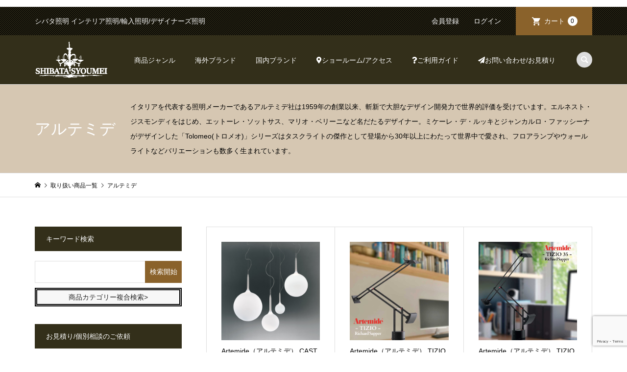

--- FILE ---
content_type: text/html; charset=UTF-8
request_url: https://www.shibatasyoumei.com/category/item/m_artemide
body_size: 21836
content:
﻿<!DOCTYPE html>
<html lang="ja" prefix="og: https://ogp.me/ns#">
<head >
<meta charset="UTF-8">
<meta name="description" content="イタリアを代表する照明メーカーであるアルテミデ社は1959年の創業以来、斬新で大胆なデザイン開発力で世界的評価を受けています。エルネスト・ジスモンディをはじめ、エットーレ・ソットサス、マリオ・ベリーニなど名だたるデザイナー。ミケーレ・デ・ルッキとジャンカルロ・ファッシーナがデザインした「Tolomeo(トロメオ)」シリーズはタスクライトの傑作として登場から30年以上にわたって世界中で愛され、フロアランプやウォールライトなどバリエーションも数多く生まれています。">
<meta name="keywords" content="照明専門店,インダストリアル,ライト,通販,照明,シバタ照明,">
<meta name="viewport" content="width=device-width">

<!-- Search Engine Optimization by Rank Math - https://rankmath.com/ -->
<title>アルテミデ - 照明専門店シバタ照明</title>
<meta name="description" content="イタリアを代表する照明メーカーであるアルテミデ社は1959年の創業以来、斬新で大胆なデザイン開発力で世界的評価を受けています。エルネスト・ジスモンディをはじめ、エットーレ・ソットサス、マリオ・ベリーニなど名だたるデザイナー。ミケーレ・デ・ルッキとジャンカルロ・ファッシーナがデザインした「Tolomeo(トロメオ)」シリーズはタスクライトの傑作として登場から30年以上にわたって世界中で愛され、フロアランプやウォールライトなどバリエーションも数多く生まれています。"/>
<meta name="robots" content="follow, index, max-snippet:-1, max-video-preview:-1, max-image-preview:large"/>
<link rel="canonical" href="https://www.shibatasyoumei.com/category/item/m_artemide" />
<link rel="next" href="https://www.shibatasyoumei.com/category/item/m_artemide/page/2" />
<meta property="og:locale" content="ja_JP" />
<meta property="og:type" content="article" />
<meta property="og:title" content="アルテミデ - 照明専門店シバタ照明" />
<meta property="og:description" content="イタリアを代表する照明メーカーであるアルテミデ社は1959年の創業以来、斬新で大胆なデザイン開発力で世界的評価を受けています。エルネスト・ジスモンディをはじめ、エットーレ・ソットサス、マリオ・ベリーニなど名だたるデザイナー。ミケーレ・デ・ルッキとジャンカルロ・ファッシーナがデザインした「Tolomeo(トロメオ)」シリーズはタスクライトの傑作として登場から30年以上にわたって世界中で愛され、フロアランプやウォールライトなどバリエーションも数多く生まれています。" />
<meta property="og:url" content="https://www.shibatasyoumei.com/category/item/m_artemide" />
<meta property="og:site_name" content="照明専門店シバタ照明　オリジナル照明・真鍮照明" />
<meta name="twitter:card" content="summary_large_image" />
<meta name="twitter:title" content="アルテミデ - 照明専門店シバタ照明" />
<meta name="twitter:description" content="イタリアを代表する照明メーカーであるアルテミデ社は1959年の創業以来、斬新で大胆なデザイン開発力で世界的評価を受けています。エルネスト・ジスモンディをはじめ、エットーレ・ソットサス、マリオ・ベリーニなど名だたるデザイナー。ミケーレ・デ・ルッキとジャンカルロ・ファッシーナがデザインした「Tolomeo(トロメオ)」シリーズはタスクライトの傑作として登場から30年以上にわたって世界中で愛され、フロアランプやウォールライトなどバリエーションも数多く生まれています。" />
<meta name="twitter:label1" content="投稿" />
<meta name="twitter:data1" content="36" />
<script type="application/ld+json" class="rank-math-schema">{"@context":"https://schema.org","@graph":[{"@type":"Corporation","@id":"https://www.shibatasyoumei.com/#organization","name":"\u7167\u660e\u5c02\u9580\u5e97\u30b7\u30d0\u30bf\u7167\u660e","url":"https://www.shibatasyoumei.com","logo":{"@type":"ImageObject","@id":"https://www.shibatasyoumei.com/#logo","url":"https://www.shibatasyoumei.com/wp687woiuse/wp-content/uploads/2021/07/rogo_shibata1.png","contentUrl":"https://www.shibatasyoumei.com/wp687woiuse/wp-content/uploads/2021/07/rogo_shibata1.png","caption":"\u7167\u660e\u5c02\u9580\u5e97\u30b7\u30d0\u30bf\u7167\u660e\u3000\u30aa\u30ea\u30b8\u30ca\u30eb\u7167\u660e\u30fb\u771f\u936e\u7167\u660e","inLanguage":"ja","width":"300","height":"158"}},{"@type":"WebSite","@id":"https://www.shibatasyoumei.com/#website","url":"https://www.shibatasyoumei.com","name":"\u7167\u660e\u5c02\u9580\u5e97\u30b7\u30d0\u30bf\u7167\u660e\u3000\u30aa\u30ea\u30b8\u30ca\u30eb\u7167\u660e\u30fb\u771f\u936e\u7167\u660e","alternateName":"\u30b7\u30d0\u30bf\u7167\u660e","publisher":{"@id":"https://www.shibatasyoumei.com/#organization"},"inLanguage":"ja"},{"@type":"CollectionPage","@id":"https://www.shibatasyoumei.com/category/item/m_artemide#webpage","url":"https://www.shibatasyoumei.com/category/item/m_artemide","name":"\u30a2\u30eb\u30c6\u30df\u30c7 - \u7167\u660e\u5c02\u9580\u5e97\u30b7\u30d0\u30bf\u7167\u660e","isPartOf":{"@id":"https://www.shibatasyoumei.com/#website"},"inLanguage":"ja"}]}</script>
<!-- /Rank Math WordPress SEO プラグイン -->

<link rel='dns-prefetch' href='//use.fontawesome.com' />
<link rel="alternate" type="application/rss+xml" title="照明専門店シバタ照明 &raquo; アルテミデ カテゴリーのフィード" href="https://www.shibatasyoumei.com/category/item/m_artemide/feed" />
<style id='wp-img-auto-sizes-contain-inline-css' type='text/css'>
img:is([sizes=auto i],[sizes^="auto," i]){contain-intrinsic-size:3000px 1500px}
/*# sourceURL=wp-img-auto-sizes-contain-inline-css */
</style>
<link rel='stylesheet' id='wp-block-library-css' href='https://www.shibatasyoumei.com/wp687woiuse/wp-includes/css/dist/block-library/style.min.css?ver=6.9' type='text/css' media='all' />
<style id='global-styles-inline-css' type='text/css'>
:root{--wp--preset--aspect-ratio--square: 1;--wp--preset--aspect-ratio--4-3: 4/3;--wp--preset--aspect-ratio--3-4: 3/4;--wp--preset--aspect-ratio--3-2: 3/2;--wp--preset--aspect-ratio--2-3: 2/3;--wp--preset--aspect-ratio--16-9: 16/9;--wp--preset--aspect-ratio--9-16: 9/16;--wp--preset--color--black: #000000;--wp--preset--color--cyan-bluish-gray: #abb8c3;--wp--preset--color--white: #ffffff;--wp--preset--color--pale-pink: #f78da7;--wp--preset--color--vivid-red: #cf2e2e;--wp--preset--color--luminous-vivid-orange: #ff6900;--wp--preset--color--luminous-vivid-amber: #fcb900;--wp--preset--color--light-green-cyan: #7bdcb5;--wp--preset--color--vivid-green-cyan: #00d084;--wp--preset--color--pale-cyan-blue: #8ed1fc;--wp--preset--color--vivid-cyan-blue: #0693e3;--wp--preset--color--vivid-purple: #9b51e0;--wp--preset--gradient--vivid-cyan-blue-to-vivid-purple: linear-gradient(135deg,rgb(6,147,227) 0%,rgb(155,81,224) 100%);--wp--preset--gradient--light-green-cyan-to-vivid-green-cyan: linear-gradient(135deg,rgb(122,220,180) 0%,rgb(0,208,130) 100%);--wp--preset--gradient--luminous-vivid-amber-to-luminous-vivid-orange: linear-gradient(135deg,rgb(252,185,0) 0%,rgb(255,105,0) 100%);--wp--preset--gradient--luminous-vivid-orange-to-vivid-red: linear-gradient(135deg,rgb(255,105,0) 0%,rgb(207,46,46) 100%);--wp--preset--gradient--very-light-gray-to-cyan-bluish-gray: linear-gradient(135deg,rgb(238,238,238) 0%,rgb(169,184,195) 100%);--wp--preset--gradient--cool-to-warm-spectrum: linear-gradient(135deg,rgb(74,234,220) 0%,rgb(151,120,209) 20%,rgb(207,42,186) 40%,rgb(238,44,130) 60%,rgb(251,105,98) 80%,rgb(254,248,76) 100%);--wp--preset--gradient--blush-light-purple: linear-gradient(135deg,rgb(255,206,236) 0%,rgb(152,150,240) 100%);--wp--preset--gradient--blush-bordeaux: linear-gradient(135deg,rgb(254,205,165) 0%,rgb(254,45,45) 50%,rgb(107,0,62) 100%);--wp--preset--gradient--luminous-dusk: linear-gradient(135deg,rgb(255,203,112) 0%,rgb(199,81,192) 50%,rgb(65,88,208) 100%);--wp--preset--gradient--pale-ocean: linear-gradient(135deg,rgb(255,245,203) 0%,rgb(182,227,212) 50%,rgb(51,167,181) 100%);--wp--preset--gradient--electric-grass: linear-gradient(135deg,rgb(202,248,128) 0%,rgb(113,206,126) 100%);--wp--preset--gradient--midnight: linear-gradient(135deg,rgb(2,3,129) 0%,rgb(40,116,252) 100%);--wp--preset--font-size--small: 13px;--wp--preset--font-size--medium: 20px;--wp--preset--font-size--large: 36px;--wp--preset--font-size--x-large: 42px;--wp--preset--spacing--20: 0.44rem;--wp--preset--spacing--30: 0.67rem;--wp--preset--spacing--40: 1rem;--wp--preset--spacing--50: 1.5rem;--wp--preset--spacing--60: 2.25rem;--wp--preset--spacing--70: 3.38rem;--wp--preset--spacing--80: 5.06rem;--wp--preset--shadow--natural: 6px 6px 9px rgba(0, 0, 0, 0.2);--wp--preset--shadow--deep: 12px 12px 50px rgba(0, 0, 0, 0.4);--wp--preset--shadow--sharp: 6px 6px 0px rgba(0, 0, 0, 0.2);--wp--preset--shadow--outlined: 6px 6px 0px -3px rgb(255, 255, 255), 6px 6px rgb(0, 0, 0);--wp--preset--shadow--crisp: 6px 6px 0px rgb(0, 0, 0);}:where(.is-layout-flex){gap: 0.5em;}:where(.is-layout-grid){gap: 0.5em;}body .is-layout-flex{display: flex;}.is-layout-flex{flex-wrap: wrap;align-items: center;}.is-layout-flex > :is(*, div){margin: 0;}body .is-layout-grid{display: grid;}.is-layout-grid > :is(*, div){margin: 0;}:where(.wp-block-columns.is-layout-flex){gap: 2em;}:where(.wp-block-columns.is-layout-grid){gap: 2em;}:where(.wp-block-post-template.is-layout-flex){gap: 1.25em;}:where(.wp-block-post-template.is-layout-grid){gap: 1.25em;}.has-black-color{color: var(--wp--preset--color--black) !important;}.has-cyan-bluish-gray-color{color: var(--wp--preset--color--cyan-bluish-gray) !important;}.has-white-color{color: var(--wp--preset--color--white) !important;}.has-pale-pink-color{color: var(--wp--preset--color--pale-pink) !important;}.has-vivid-red-color{color: var(--wp--preset--color--vivid-red) !important;}.has-luminous-vivid-orange-color{color: var(--wp--preset--color--luminous-vivid-orange) !important;}.has-luminous-vivid-amber-color{color: var(--wp--preset--color--luminous-vivid-amber) !important;}.has-light-green-cyan-color{color: var(--wp--preset--color--light-green-cyan) !important;}.has-vivid-green-cyan-color{color: var(--wp--preset--color--vivid-green-cyan) !important;}.has-pale-cyan-blue-color{color: var(--wp--preset--color--pale-cyan-blue) !important;}.has-vivid-cyan-blue-color{color: var(--wp--preset--color--vivid-cyan-blue) !important;}.has-vivid-purple-color{color: var(--wp--preset--color--vivid-purple) !important;}.has-black-background-color{background-color: var(--wp--preset--color--black) !important;}.has-cyan-bluish-gray-background-color{background-color: var(--wp--preset--color--cyan-bluish-gray) !important;}.has-white-background-color{background-color: var(--wp--preset--color--white) !important;}.has-pale-pink-background-color{background-color: var(--wp--preset--color--pale-pink) !important;}.has-vivid-red-background-color{background-color: var(--wp--preset--color--vivid-red) !important;}.has-luminous-vivid-orange-background-color{background-color: var(--wp--preset--color--luminous-vivid-orange) !important;}.has-luminous-vivid-amber-background-color{background-color: var(--wp--preset--color--luminous-vivid-amber) !important;}.has-light-green-cyan-background-color{background-color: var(--wp--preset--color--light-green-cyan) !important;}.has-vivid-green-cyan-background-color{background-color: var(--wp--preset--color--vivid-green-cyan) !important;}.has-pale-cyan-blue-background-color{background-color: var(--wp--preset--color--pale-cyan-blue) !important;}.has-vivid-cyan-blue-background-color{background-color: var(--wp--preset--color--vivid-cyan-blue) !important;}.has-vivid-purple-background-color{background-color: var(--wp--preset--color--vivid-purple) !important;}.has-black-border-color{border-color: var(--wp--preset--color--black) !important;}.has-cyan-bluish-gray-border-color{border-color: var(--wp--preset--color--cyan-bluish-gray) !important;}.has-white-border-color{border-color: var(--wp--preset--color--white) !important;}.has-pale-pink-border-color{border-color: var(--wp--preset--color--pale-pink) !important;}.has-vivid-red-border-color{border-color: var(--wp--preset--color--vivid-red) !important;}.has-luminous-vivid-orange-border-color{border-color: var(--wp--preset--color--luminous-vivid-orange) !important;}.has-luminous-vivid-amber-border-color{border-color: var(--wp--preset--color--luminous-vivid-amber) !important;}.has-light-green-cyan-border-color{border-color: var(--wp--preset--color--light-green-cyan) !important;}.has-vivid-green-cyan-border-color{border-color: var(--wp--preset--color--vivid-green-cyan) !important;}.has-pale-cyan-blue-border-color{border-color: var(--wp--preset--color--pale-cyan-blue) !important;}.has-vivid-cyan-blue-border-color{border-color: var(--wp--preset--color--vivid-cyan-blue) !important;}.has-vivid-purple-border-color{border-color: var(--wp--preset--color--vivid-purple) !important;}.has-vivid-cyan-blue-to-vivid-purple-gradient-background{background: var(--wp--preset--gradient--vivid-cyan-blue-to-vivid-purple) !important;}.has-light-green-cyan-to-vivid-green-cyan-gradient-background{background: var(--wp--preset--gradient--light-green-cyan-to-vivid-green-cyan) !important;}.has-luminous-vivid-amber-to-luminous-vivid-orange-gradient-background{background: var(--wp--preset--gradient--luminous-vivid-amber-to-luminous-vivid-orange) !important;}.has-luminous-vivid-orange-to-vivid-red-gradient-background{background: var(--wp--preset--gradient--luminous-vivid-orange-to-vivid-red) !important;}.has-very-light-gray-to-cyan-bluish-gray-gradient-background{background: var(--wp--preset--gradient--very-light-gray-to-cyan-bluish-gray) !important;}.has-cool-to-warm-spectrum-gradient-background{background: var(--wp--preset--gradient--cool-to-warm-spectrum) !important;}.has-blush-light-purple-gradient-background{background: var(--wp--preset--gradient--blush-light-purple) !important;}.has-blush-bordeaux-gradient-background{background: var(--wp--preset--gradient--blush-bordeaux) !important;}.has-luminous-dusk-gradient-background{background: var(--wp--preset--gradient--luminous-dusk) !important;}.has-pale-ocean-gradient-background{background: var(--wp--preset--gradient--pale-ocean) !important;}.has-electric-grass-gradient-background{background: var(--wp--preset--gradient--electric-grass) !important;}.has-midnight-gradient-background{background: var(--wp--preset--gradient--midnight) !important;}.has-small-font-size{font-size: var(--wp--preset--font-size--small) !important;}.has-medium-font-size{font-size: var(--wp--preset--font-size--medium) !important;}.has-large-font-size{font-size: var(--wp--preset--font-size--large) !important;}.has-x-large-font-size{font-size: var(--wp--preset--font-size--x-large) !important;}
/*# sourceURL=global-styles-inline-css */
</style>

<style id='classic-theme-styles-inline-css' type='text/css'>
/*! This file is auto-generated */
.wp-block-button__link{color:#fff;background-color:#32373c;border-radius:9999px;box-shadow:none;text-decoration:none;padding:calc(.667em + 2px) calc(1.333em + 2px);font-size:1.125em}.wp-block-file__button{background:#32373c;color:#fff;text-decoration:none}
/*# sourceURL=/wp-includes/css/classic-themes.min.css */
</style>
<style id='font-awesome-svg-styles-default-inline-css' type='text/css'>
.svg-inline--fa {
  display: inline-block;
  height: 1em;
  overflow: visible;
  vertical-align: -.125em;
}
/*# sourceURL=font-awesome-svg-styles-default-inline-css */
</style>
<link rel='stylesheet' id='font-awesome-svg-styles-css' href='https://www.shibatasyoumei.com/wp687woiuse/wp-content/uploads/font-awesome/v5.15.3/css/svg-with-js.css' type='text/css' media='all' />
<style id='font-awesome-svg-styles-inline-css' type='text/css'>
   .wp-block-font-awesome-icon svg::before,
   .wp-rich-text-font-awesome-icon svg::before {content: unset;}
/*# sourceURL=font-awesome-svg-styles-inline-css */
</style>
<link rel='stylesheet' id='contact-form-7-css' href='https://www.shibatasyoumei.com/wp687woiuse/wp-content/plugins/contact-form-7/includes/css/styles.css?ver=6.1.4' type='text/css' media='all' />
<link rel='stylesheet' id='parent-style-css' href='https://www.shibatasyoumei.com/wp687woiuse/wp-content/themes/iconic_tcd062/style.css?ver=6.9' type='text/css' media='all' />
<link rel='stylesheet' id='child-style-css' href='https://www.shibatasyoumei.com/wp687woiuse/wp-content/themes/iconic_tcd06-child/style.css?ver=6.9' type='text/css' media='all' />
<link rel='stylesheet' id='iconic-style-css' href='https://www.shibatasyoumei.com/wp687woiuse/wp-content/themes/iconic_tcd06-child/style.css?ver=6.9' type='text/css' media='all' />
<link rel='stylesheet' id='font-awesome-official-css' href='https://use.fontawesome.com/releases/v5.15.3/css/all.css' type='text/css' media='all' integrity="sha384-SZXxX4whJ79/gErwcOYf+zWLeJdY/qpuqC4cAa9rOGUstPomtqpuNWT9wdPEn2fk" crossorigin="anonymous" />
<link rel='stylesheet' id='usces_default_css-css' href='https://www.shibatasyoumei.com/wp687woiuse/wp-content/plugins/usc-e-shop/css/usces_default.css?ver=2.11.27.2601211' type='text/css' media='all' />
<link rel='stylesheet' id='dashicons-css' href='https://www.shibatasyoumei.com/wp687woiuse/wp-includes/css/dashicons.min.css?ver=6.9' type='text/css' media='all' />
<link rel='stylesheet' id='font-awesome-official-v4shim-css' href='https://use.fontawesome.com/releases/v5.15.3/css/v4-shims.css' type='text/css' media='all' integrity="sha384-C2B+KlPW+WkR0Ld9loR1x3cXp7asA0iGVodhCoJ4hwrWm/d9qKS59BGisq+2Y0/D" crossorigin="anonymous" />
<style id='font-awesome-official-v4shim-inline-css' type='text/css'>
@font-face {
font-family: "FontAwesome";
font-display: block;
src: url("https://use.fontawesome.com/releases/v5.15.3/webfonts/fa-brands-400.eot"),
		url("https://use.fontawesome.com/releases/v5.15.3/webfonts/fa-brands-400.eot?#iefix") format("embedded-opentype"),
		url("https://use.fontawesome.com/releases/v5.15.3/webfonts/fa-brands-400.woff2") format("woff2"),
		url("https://use.fontawesome.com/releases/v5.15.3/webfonts/fa-brands-400.woff") format("woff"),
		url("https://use.fontawesome.com/releases/v5.15.3/webfonts/fa-brands-400.ttf") format("truetype"),
		url("https://use.fontawesome.com/releases/v5.15.3/webfonts/fa-brands-400.svg#fontawesome") format("svg");
}

@font-face {
font-family: "FontAwesome";
font-display: block;
src: url("https://use.fontawesome.com/releases/v5.15.3/webfonts/fa-solid-900.eot"),
		url("https://use.fontawesome.com/releases/v5.15.3/webfonts/fa-solid-900.eot?#iefix") format("embedded-opentype"),
		url("https://use.fontawesome.com/releases/v5.15.3/webfonts/fa-solid-900.woff2") format("woff2"),
		url("https://use.fontawesome.com/releases/v5.15.3/webfonts/fa-solid-900.woff") format("woff"),
		url("https://use.fontawesome.com/releases/v5.15.3/webfonts/fa-solid-900.ttf") format("truetype"),
		url("https://use.fontawesome.com/releases/v5.15.3/webfonts/fa-solid-900.svg#fontawesome") format("svg");
}

@font-face {
font-family: "FontAwesome";
font-display: block;
src: url("https://use.fontawesome.com/releases/v5.15.3/webfonts/fa-regular-400.eot"),
		url("https://use.fontawesome.com/releases/v5.15.3/webfonts/fa-regular-400.eot?#iefix") format("embedded-opentype"),
		url("https://use.fontawesome.com/releases/v5.15.3/webfonts/fa-regular-400.woff2") format("woff2"),
		url("https://use.fontawesome.com/releases/v5.15.3/webfonts/fa-regular-400.woff") format("woff"),
		url("https://use.fontawesome.com/releases/v5.15.3/webfonts/fa-regular-400.ttf") format("truetype"),
		url("https://use.fontawesome.com/releases/v5.15.3/webfonts/fa-regular-400.svg#fontawesome") format("svg");
unicode-range: U+F004-F005,U+F007,U+F017,U+F022,U+F024,U+F02E,U+F03E,U+F044,U+F057-F059,U+F06E,U+F070,U+F075,U+F07B-F07C,U+F080,U+F086,U+F089,U+F094,U+F09D,U+F0A0,U+F0A4-F0A7,U+F0C5,U+F0C7-F0C8,U+F0E0,U+F0EB,U+F0F3,U+F0F8,U+F0FE,U+F111,U+F118-F11A,U+F11C,U+F133,U+F144,U+F146,U+F14A,U+F14D-F14E,U+F150-F152,U+F15B-F15C,U+F164-F165,U+F185-F186,U+F191-F192,U+F1AD,U+F1C1-F1C9,U+F1CD,U+F1D8,U+F1E3,U+F1EA,U+F1F6,U+F1F9,U+F20A,U+F247-F249,U+F24D,U+F254-F25B,U+F25D,U+F267,U+F271-F274,U+F279,U+F28B,U+F28D,U+F2B5-F2B6,U+F2B9,U+F2BB,U+F2BD,U+F2C1-F2C2,U+F2D0,U+F2D2,U+F2DC,U+F2ED,U+F328,U+F358-F35B,U+F3A5,U+F3D1,U+F410,U+F4AD;
}
/*# sourceURL=font-awesome-official-v4shim-inline-css */
</style>
<script type="text/javascript" src="https://www.shibatasyoumei.com/wp687woiuse/wp-includes/js/jquery/jquery.min.js?ver=3.7.1" id="jquery-core-js"></script>
<script type="text/javascript" src="https://www.shibatasyoumei.com/wp687woiuse/wp-includes/js/jquery/jquery-migrate.min.js?ver=3.4.1" id="jquery-migrate-js"></script>
<link rel="https://api.w.org/" href="https://www.shibatasyoumei.com/wp-json/" /><link rel="alternate" title="JSON" type="application/json" href="https://www.shibatasyoumei.com/wp-json/wp/v2/categories/59" /><link rel="EditURI" type="application/rsd+xml" title="RSD" href="https://www.shibatasyoumei.com/wp687woiuse/xmlrpc.php?rsd" />
<meta name="generator" content="WordPress 6.9" />
			<!-- WCEX_Google_Analytics_4 plugins -->
			<!-- Global site tag (gtag.js) - Google Analytics -->
			<script async src="https://www.googletagmanager.com/gtag/js?id=G-L338XSCSFQ"></script>
			<script>
				window.dataLayer = window.dataLayer || [];
				function gtag(){dataLayer.push(arguments);}
				gtag('js', new Date());

				gtag('config', 'G-L338XSCSFQ');
			</script>
						<!-- WCEX_Google_Analytics_4 plugins -->
			<script>
				gtag('event', 'view_item_list', {"items":[{"item_id":"artemide-castore","item_name":"Artemide\uff08\u30a2\u30eb\u30c6\u30df\u30c7\uff09  CASTORE SUSPENSION  \u30da\u30f3\u30c0\u30f3\u30c8\u30e9\u30a4\u30c8 artemide-castore SUSPENSION 14 \u5e45\u03a6140 artemide-castores-14","currency":"JPY","discount":0,"item_category":"\uff11\u706f\u30da\u30f3\u30c0\u30f3\u30c8\u30e9\u30a4\u30c8","item_variant":"artemide-castores-14","price":77000},{"item_id":"artemide-tizio","item_name":"Artemide\uff08\u30a2\u30eb\u30c6\u30df\u30c7\uff09  TIZIO \u30c7\u30b9\u30af\u30e9\u30a4\u30c8 \u30ea\u30c1\u30e3\u30fc\u30c9\u30fb\u30b5\u30c3\u30d1\u30fc 618S2439B  \u3010\u6b63\u898f\u8ca9\u58f2\u5e97\u3011 artemide-tizio  artemide-tizio","currency":"JPY","discount":0,"item_category":"\u30a2\u30eb\u30c6\u30df\u30c7","item_variant":"artemide-tizio","price":104500},{"item_id":"artemide-tizio35","item_name":"Artemide\uff08\u30a2\u30eb\u30c6\u30df\u30c7\uff09  TIZIO 35 \u30c7\u30b9\u30af\u30e9\u30a4\u30c8 618S1984B artemide-tizio35  artemide-tizio35","currency":"JPY","discount":0,"item_category":"\u30a2\u30eb\u30c6\u30df\u30c7","item_variant":"artemide-tizio35","price":93500},{"item_id":"artemide-tiziomicro","item_name":"Artemide\uff08\u30a2\u30eb\u30c6\u30df\u30c7\uff09  TIZIO MICRO \u30c7\u30b9\u30af\u30e9\u30a4\u30c8 618S2870B artemide-tiziomicro  artemide-tiziomicro","currency":"JPY","discount":0,"item_category":"\u30a2\u30eb\u30c6\u30df\u30c7","item_variant":"artemide-tiziomicro","price":82500},{"item_id":"artemide-tizioled","item_name":"Artemide\uff08\u30a2\u30eb\u30c6\u30df\u30c7\uff09  TIZIO LED \u30c7\u30b9\u30af\u30e9\u30a4\u30c8 artemide-tizioled \u30db\u30ef\u30a4\u30c8 artemide-tizioled-w","currency":"JPY","discount":0,"item_category":"\u30a2\u30eb\u30c6\u30df\u30c7","item_variant":"artemide-tizioled-w","price":137500},{"item_id":"618s7076s","item_name":"Artemide\uff08\u30a2\u30eb\u30c6\u30df\u30c7\uff0f\u30a4\u30bf\u30ea\u30a2\uff09 TOLOMEO TABLE LED \u30c7\u30b9\u30af\u30e9\u30a4\u30c8 Michele De Lucchi \uff06Giancarlo Fassina 618s7076s  618s7076s","currency":"JPY","discount":0,"item_category":"\u30a2\u30eb\u30c6\u30df\u30c7","item_variant":"618s7076s","price":110000},{"item_id":"618s2752s","item_name":"Artemide\uff08\u30a2\u30eb\u30c6\u30df\u30c7\uff0f\u30a4\u30bf\u30ea\u30a2\uff09 TOLOMEO MICRO TABLE LED \u30c7\u30b9\u30af\u30e9\u30a4\u30c8 Michele De Lucchi \uff06Giancarlo Fassina 618s2752s  618s2752s","currency":"JPY","discount":0,"item_category":"\u30a2\u30eb\u30c6\u30df\u30c7","item_variant":"618s2752s","price":85800},{"item_id":"6181110030a","item_name":"Artemide\uff08\u30a2\u30eb\u30c6\u30df\u30c7\uff0f\u30a4\u30bf\u30ea\u30a2\uff09 IXA TABLE \u30c6\u30fc\u30d6\u30eb\u30e9\u30a4\u30c8 Foster + Partners Industrial 6181110030a  6181110030a","currency":"JPY","discount":0,"item_category":"\u30a2\u30eb\u30c6\u30df\u30c7","item_variant":"6181110030a","price":132000},{"item_id":"6181110020a","item_name":"Artemide\uff08\u30a2\u30eb\u30c6\u30df\u30c7\uff0f\u30a4\u30bf\u30ea\u30a2\uff09 IXA TABLE \u30c6\u30fc\u30d6\u30eb\u30e9\u30a4\u30c8 Foster + Partners Industrial 6181110020a  6181110020a","currency":"JPY","discount":0,"item_category":"\u30a2\u30eb\u30c6\u30df\u30c7","item_variant":"6181110020a","price":132000},{"item_id":"6181110010a","item_name":"Artemide\uff08\u30a2\u30eb\u30c6\u30df\u30c7\uff0f\u30a4\u30bf\u30ea\u30a2\uff09 IXA TABLE \u30c6\u30fc\u30d6\u30eb\u30e9\u30a4\u30c8 Foster + Partners Industrial 6181110010a  6181110010a","currency":"JPY","discount":0,"item_category":"\u30a2\u30eb\u30c6\u30df\u30c7","item_variant":"6181110010a","price":132000},{"item_id":"618s7128s","item_name":"Artemide\uff08\u30a2\u30eb\u30c6\u30df\u30c7\uff0f\u30a4\u30bf\u30ea\u30a2\uff09 TOLOMEO MINI TABLE \u30c7\u30b9\u30af\u30e9\u30a4\u30c8 Michele De Lucchi \uff06Giancarlo Fassina 618s7128s  618s7128s","currency":"JPY","discount":0,"item_category":"\u30a2\u30eb\u30c6\u30df\u30c7","item_variant":"618s7128s","price":88000},{"item_id":"618s7127s","item_name":"Artemide\uff08\u30a2\u30eb\u30c6\u30df\u30c7\uff0f\u30a4\u30bf\u30ea\u30a2\uff09 TOLOMEO TABLE \u30c7\u30b9\u30af\u30e9\u30a4\u30c8 Michele De Lucchi \uff06Giancarlo Fassina 618s7127s  618s7127s","currency":"JPY","discount":0,"item_category":"\u30a2\u30eb\u30c6\u30df\u30c7","item_variant":"618s7127s","price":90200},{"item_id":"618s7077s","item_name":"Artemide\uff08\u30a2\u30eb\u30c6\u30df\u30c7\uff0f\u30a4\u30bf\u30ea\u30a2\uff09 TOLOMEO MINI TABLE LED \u30c7\u30b9\u30af\u30e9\u30a4\u30c8 Michele De Lucchi \uff06Giancarlo Fassina 618s7077s  618s7077s","currency":"JPY","discount":0,"item_category":"\u30a2\u30eb\u30c6\u30df\u30c7","item_variant":"618s7077s","price":107800},{"item_id":"777aq75204","item_name":"Artemide\uff08\u30a2\u30eb\u30c6\u30df\u30c7\uff0f\u30a4\u30bf\u30ea\u30a2\uff09 A.24 Stand-alone Suspension Circular \u30d9\u30fc\u30b9\u30e9\u30a4\u30c8 Carlotta de Bevilacqua \uff08\u53d7\u6ce8\u54c1\uff09 777aq75204  777aq75204","currency":"JPY","discount":0,"item_category":"\u30a2\u30eb\u30c6\u30df\u30c7","item_variant":"777aq75204","price":704000},{"item_id":"777aq75201","item_name":"Artemide\uff08\u30a2\u30eb\u30c6\u30df\u30c7\uff0f\u30a4\u30bf\u30ea\u30a2\uff09 A.24 Stand-alone Suspension Circular \u30d9\u30fc\u30b9\u30e9\u30a4\u30c8 Carlotta de Bevilacqua \uff08\u53d7\u6ce8\u54c1\uff09 777aq75201  777aq75201","currency":"JPY","discount":0,"item_category":"\u30a2\u30eb\u30c6\u30df\u30c7","item_variant":"777aq75201","price":704000},{"item_id":"777aq75004","item_name":"Artemide\uff08\u30a2\u30eb\u30c6\u30df\u30c7\uff0f\u30a4\u30bf\u30ea\u30a2\uff09 A.24 Stand-alone Suspension Circular \u30d9\u30fc\u30b9\u30e9\u30a4\u30c8 Carlotta de Bevilacqua \uff08\u53d7\u6ce8\u54c1\uff09 777aq75004  777aq75004","currency":"JPY","discount":0,"item_category":"\u30a2\u30eb\u30c6\u30df\u30c7","item_variant":"777aq75004","price":660000},{"item_id":"777aq75001","item_name":"Artemide\uff08\u30a2\u30eb\u30c6\u30df\u30c7\uff0f\u30a4\u30bf\u30ea\u30a2\uff09 A.24 Stand-alone Suspension Circular \u30d9\u30fc\u30b9\u30e9\u30a4\u30c8 Carlotta de Bevilacqua \uff08\u53d7\u6ce8\u54c1\uff09 777aq75001  777aq75001","currency":"JPY","discount":0,"item_category":"\u30a2\u30eb\u30c6\u30df\u30c7","item_variant":"777aq75001","price":660000},{"item_id":"777aq74204","item_name":"Artemide\uff08\u30a2\u30eb\u30c6\u30df\u30c7\uff0f\u30a4\u30bf\u30ea\u30a2\uff09 A.24 Stand-alone Suspension Circular \u30d9\u30fc\u30b9\u30e9\u30a4\u30c8 Carlotta de Bevilacqua \uff08\u53d7\u6ce8\u54c1\uff09 777aq74204  777aq74204","currency":"JPY","discount":0,"item_category":"\u30a2\u30eb\u30c6\u30df\u30c7","item_variant":"777aq74204","price":511500},{"item_id":"777aq74201","item_name":"Artemide\uff08\u30a2\u30eb\u30c6\u30df\u30c7\uff0f\u30a4\u30bf\u30ea\u30a2\uff09 A.24 Stand-alone Suspension Circular \u30d9\u30fc\u30b9\u30e9\u30a4\u30c8 Carlotta de Bevilacqua \uff08\u53d7\u6ce8\u54c1\uff09 777aq74201  777aq74201","currency":"JPY","discount":0,"item_category":"\u30a2\u30eb\u30c6\u30df\u30c7","item_variant":"777aq74201","price":511500},{"item_id":"777aq74004","item_name":"Artemide\uff08\u30a2\u30eb\u30c6\u30df\u30c7\uff0f\u30a4\u30bf\u30ea\u30a2\uff09 A.24 Stand-alone Suspension Circular \u30d9\u30fc\u30b9\u30e9\u30a4\u30c8 Carlotta de Bevilacqua \uff08\u53d7\u6ce8\u54c1\uff09 777aq74004  777aq74004","currency":"JPY","discount":0,"item_category":"\u30a2\u30eb\u30c6\u30df\u30c7","item_variant":"777aq74004","price":550000},{"item_id":"777aq74001","item_name":"Artemide\uff08\u30a2\u30eb\u30c6\u30df\u30c7\uff0f\u30a4\u30bf\u30ea\u30a2\uff09 A.24 Stand-alone Suspension Circular \u30d9\u30fc\u30b9\u30e9\u30a4\u30c8 Carlotta de Bevilacqua \uff08\u53d7\u6ce8\u54c1\uff09 777aq74001  777aq74001","currency":"JPY","discount":0,"item_category":"\u30a2\u30eb\u30c6\u30df\u30c7","item_variant":"777aq74001","price":550000}],"item_list_id":59,"item_list_name":"\u30a2\u30eb\u30c6\u30df\u30c7"});
			</script>
					<!-- WCEX_Google_Analytics_4 plugins -->
			<!-- Google Tag Manager -->
			<script>(function(w,d,s,l,i){w[l]=w[l]||[];w[l].push({'gtm.start':
				new Date().getTime(),event:'gtm.js'});var f=d.getElementsByTagName(s)[0],
				j=d.createElement(s),dl=l!='dataLayer'?'&l='+l:'';j.async=true;j.src=
				'https://www.googletagmanager.com/gtm.js?id='+i+dl;f.parentNode.insertBefore(j,f);
				})(window,document,'script','dataLayer','GTM-M9Q7KGK');</script>
			<!-- End Google Tag Manager -->
			<link rel="shortcut icon" href="https://www.shibatasyoumei.com/wp687woiuse/wp-content/uploads/2021/07/favicon.ico">
<style>
.p-article-news__date, .p-wc-headline, #wdgctToCart a { color: #332f1a; }
.p-button, .p-global-nav .sub-menu .current-menu-item > a, .p-page-links > span, .p-pager__item .current, .p-headline, .p-widget-sidebar .p-widget__title, .c-comment__form-submit:hover, c-comment__password-protected, .c-pw__btn--register, .c-pw__btn, .slick-arrow, .slick-dots li.slick-active button, .widget_welcart_login input#member_loginw, .widget_welcart_login input#member_login, #wdgctToCheckout a, #kuroneko_web-dialog #kuroneko_web_token_next { background-color: #332f1a; }
#kuroneko_web-dialog #kuroneko_web_token_cancel { background-color: #99978d; }
.p-page-links > span, .p-pager__item .current, .slick-dots li.slick-active button, .p-cb__item-header, .p-entry-item__cart dl.item-sku dd input[type="radio"]:checked + label, .p-entry-item__cart dl.item-sku dd label:hover { border-color: #332f1a; }
.c-comment__tab-item.is-active a, .c-comment__tab-item a:hover, .c-comment__tab-item.is-active p { background-color: #332f1a; border-color: #332f1a; }
.c-comment__tab-item.is-active a:after, .c-comment__tab-item.is-active p:after { border-top-color: #332f1a; }
.p-widget-categories .current-cat-item > a { background-color: rgba(51, 47, 26, 0.15); }
a:hover, .p-header__welcart-nav li a:hover, .p-widget-categories .toggle-children:hover, #wdgctToCart a:hover { color: #8a622b; }
.p-button:hover, .p-page-links a:hover, .p-pager__item a:hover, .p-search-button:hover, .p-pagetop a:hover, .p-footer-search__submit:hover, .p-widget .searchform #searchsubmit:hover, .p-widget-search .p-widget-search__submit:hover, a.p-cb__item-archive-button:hover, .slick-arrow:hover, .slick-dots li:hover button, .widget_welcart_search #searchsubmit:hover, .widget_welcart_login input#member_loginw:hover, .widget_welcart_login input#member_login:hover, #wdgctToCheckout a:hover, #kuroneko_web-dialog #kuroneko_web_token_next:hover, #kuroneko_web-dialog #kuroneko_web_token_cancel:hover { background-color: #8a622b; }
.p-page-links a:hover, .p-pager__item a:hover, .slick-dots li:hover button { border-color: #8a622b; }
.p-entry__body a, .custom-html-widget a { color: #0097cc; }
.p-entry__body a:hover, .custom-html-widget a:hover { color: #8a622b; }
body, input, textarea, .p-entry-item__title .p-article__soldout { font-family: "Segoe UI", Verdana, "游ゴシック", YuGothic, "Hiragino Kaku Gothic ProN", Meiryo, sans-serif; }
.p-logo, .p-entry__title, .p-page-header__title, .p-index-slider__item-catch, .p-cb__item-headline, .p-index-banner__headline, .p-index-boxes__item-headline {
font-family: "Segoe UI", Verdana, "游ゴシック", YuGothic, "Hiragino Kaku Gothic ProN", Meiryo, sans-serif;
}
.c-load--type1 { border: 3px solid rgba(153, 153, 153, 0.2); border-top-color: #000000; }
.p-hover-effect--type1:hover img { -webkit-transform: scale(1.2) rotate(2deg); transform: scale(1.2) rotate(2deg); }
.p-hover-effect--type2 img { margin-left: -8px; }
.p-hover-effect--type2:hover img { margin-left: 8px; }
.p-hover-effect--type2:hover .p-hover-effect__image { background: #000000; }
.p-hover-effect--type2:hover img { opacity: 0.5 }
.p-hover-effect--type3:hover .p-hover-effect__image { background: #000000; }
.p-hover-effect--type3:hover img { opacity: 0.5; }
.p-entry__title { font-size: 32px; }
.p-entry__title, .p-article__title { color: #000000 }
.p-entry__body { font-size: 14px; }
.p-entry__body { color: #000000; }
.p-entry-news__title { font-size: 28px; }
.p-entry-news__title, .p-article-news__title { color: #000000 }
.p-entry-news__body { color: #000000; font-size: 14px; }
.p-entry-item__title { font-size: 28px; }
.p-entry-item__title, .p-article-item__title, .p-article__price { color: #000000; }
.p-entry-item__body, p-wc__body { color: #000000; font-size: 14px; }
.p-price { color: #d80000; }
.p-entry-item__price { font-size: 26px; }
body.l-header__fix .is-header-fixed .l-header__bar { background: rgba(51, 47, 26, 1.0); }
.l-header { background: rgba(51, 47, 26, 1.0); }
.l-header a, .p-global-nav a { color: #fffffff; }
.p-header__logo--text { font-size: 36px; }
.p-header__welcart-nav__member a, .p-header__welcart-nav__cart a, .p-cart-button .p-header__welcart-nav__badge { background-color: #8a622b; }
.p-header__welcart-nav__member a:hover, .p-header__welcart-nav__cart a:hover, .p-cart-button:hover .p-header__welcart-nav__badge { background-color: #d6c253; }
.p-global-nav > li > a::after, .p-global-nav > li.current-menu-item > a::after { background-color: #000000; }
.p-megamenu__bg, .p-global-nav .sub-menu { background-color: #f7f7f7; }
.p-megamenu a, .p-global-nav .sub-menu a { color: #000000; }
.p-megamenu a:hover, .p-megamenu li.is-active > a, .p-global-nav .sub-menu a:hover { background-color: #d6c7b2; color: #ffffff; }
.p-page-header { background-color: #d6c7b2; }
.p-page-header__title { color: #ffffff; }
.p-page-header__desc { color: #000000; }
.p-footer-widget-area { background-color: #d6c7b2; color: #000000; }
.p-footer-widget-area .p-widget__title { color: #000000; }
.p-footer-widget-area a, .p-footer-widget-area .toggle-children { color: #000000; }
.p-footer-widget-area a:hover { color: #006689; }
@media only screen and (max-width: 991px) {
	.l-header__bar { background-color: rgba(51, 47, 26, 1.0); }
	.p-header__logo--text { font-size: 22px; }
	.p-global-nav { background-color: rgba(247,247,247, 1.0); }
	.p-global-nav a { color: #000000; }
	.p-global-nav a:hover { background-color: rgba(214,199,178, 1.0); color: #ffffff; }
	.p-header-view-cart { background-color: rgba(255, 255, 255, 1.0); }
	.p-entry__title { font-size: 20px; }
	.p-entry__body { font-size: 14px; }
	.p-entry-news__title { font-size: 20px; }
	.p-entry-news__body { font-size: 14px; }
	.p-entry-item__title { font-size: 20px; }
	.p-entry-item__body, p-wc__body { font-size: 14px; }
	.p-entry-item__price { font-size: 26px; }
}
#site_info_widget-3 .p-siteinfo__title { font-size: 36px; }
#site_info_widget-3 .p-siteinfo__button { background: #332f1a; color: #ffffff; }
#site_info_widget-3 .p-siteinfo__button:hover { background: #8a622b; color: #ffffff; }
@media only screen and (max-width: 991px) {
	#site_info_widget-3 .p-siteinfo__title { font-size: 26px; }
}
.p-entry-item__cart {
        margin-top:20px;
}
.p-entry__body p {
        font-size: 16px;
        line-height: 1.7;
}
.p-entry__body a {
        font-size: 20px;
}
.p-entry__thumbnail img  {max-width: 100%  !important;}
#js-index-slider{
	max-width:1200px;
	height:auto;
	margin:auto;
}
div.sakura-feature .cardlink_timestamp { display:none; }
div.sakura-feature div.cardlink_excerpt { display:none; }
div.sakura-feature div.cardlink { float:left;margin-left: 15px;margin--right: 15px;overflow:hidden;position:relative;padding:0;}
div.sakura-feature div.cardlink_content { width:100%;height:100%;position:absolute;top:0;left:0;opacity:0;background-color:rgba(0,0,0,0.4);-webkit-transition:all 0.2s ease;transition:all 0.2s ease;}
div.sakura-feature div.cardlink div.cardlink_title{text-align: center;padding:10px 5px 0 5px;}
div.sakura-feature div.cardlink div.cardlink_title a{color:#fff;display:block;}
div.sakura-feature div.cardlink:hover .cardlink_content {opacity:1;}
div.sakura-feature div.cardlink_thumbnail { margin-right:0; }
/* news */
.p-index-news__item { margin-top: 5px;border-bottom: 1px solid #ddd; }
.p-index-news__archive-link { align-self: flex-end; }
.p-index-news__item-date {
    background: none;
    color: #000;
    line-height: 28px;
    padding:0;
}
/* 余白調整 */
.margin10{
	margin: 10px;
}
.margin-bottom10{
	margin-bottom: 10px;
}
.text-danger{
    color:#FF0000 !important;
    font-weight: 800 !important;
}
.sakura-bold{
    font-weight:bold;
}
/* タイトル */
.sakura_title {
    border-bottom: 1px dotted #222;
    font-size: 120%;
    font-weight:700;
    margin: 0 0 1.5em;
    padding: 1.1em .9em 0.5em;
}
.sakura_title2 {
    border-bottom: 1px dotted #222;
    font-size: 120%;
   font-weight:bold;
    margin: 0 0 0.5em;
    padding: 0.5em .9em 0.2em;
    width:100%;
    display: inline-block;
}
.sakura_title2:hover {
    background-color:#fff0d1;
}
.style3a{
    font-weight: 800;
}
/* ボタン */
.widget_welcart_search #searchsubmit {
    background-color: #8a622b;
}
.category-button {
    background: #ffffff;
    border-radius: 5px;
    color: #fff !important;
    text-align: center;
    margin-right:10px;
    padding:10px 20px 10px 20px;
    cursor: pointer;
}
.category-button:hover {
    background: #d6c7b2;
}
.bt_white {
    background: #ffffff;
    color: #000;
}
/* list group */
.list-group-item {
    position: relative;
    display: block;
    padding: 10px 15px;
    margin-bottom: -1px;
    background-color: #fff;
    border: 1px solid #ddd;
}
a list-group-item:hover{
    background-color:#fff0d1;
}
/* ヘッダー */
ul.p-header__welcart-nav  li a {
    color: #ffffff;
}
@media only screen and (max-width: 991px) {
      .p-header__logo--text a ,.p-cart-button::before,.p-menu-button {
    color: #ffffff;}
      .p-header__bar,.p-menu-button, .p-cart-button {
    border-style: none;}
     .p-global-nav > li > a  {
    color: #000 !important;}
}
.p-global-nav > li > a {
    color: #FFF;
}
.p-header__top {
    border-style: none;
    min-height: 58px;
}
.p-global-nav {
    border-style: none;
}
.p-global-nav > li > a {
    border-style: none;
}
.p-header-description {
    color:#ffffff;
}
.p-header__top {
	background-color:#000000;
  background: linear-gradient(
-45deg
, #332f1a 25%, black 25%, black 50%, #332f1a 50%, #332f1a 75%, black 75%, black);
  background-size: 4px 4px;
}
/* TOP3点ボックス余白調整 */
#cb_2,#cb_4,#cb_3{
	margin-bottom: 10px;
}
/************************************
** item_list
************************************/
.p-page-header__desc a {
        background-color: #fff;
        padding:10px;
        line-height: 3.5;
        white-space: nowrap;
}
.p-item-archive__item-thumbnail img,.p-blog-archive__item-thumbnail img {
    object-fit: contain;
}
.p-item-archive__item-thumbnail img {
    height: unset;
}
.p-item-archive__item-price {
    color: #d80000;
	    font-size: 14px;
}
/* 商品詳細 */
div.p-entry-item__cart-item-sku span.p-price {
    font-weight: bold;
    background-color: yellow;
}

.p-entry-item__body-cart {
    display: block;
    margin-bottom: 30px;
}
.p-entry-item__body-cart .p-entry-item__body {
    margin-bottom: 30px;
    width: 100%;
}
.p-entry-item__cart-stock-status{
    font-size: 120%;
    font-weight: 700;
}
/* 商品詳細タブ内テーブル */
div.p-entry-item__tab-content th{
	width: 25%;
}
div.p-entry-item__tab-content table p{
	margin-bottom: 0;
}
/* 検索結果画面の画像サイズ */
.p-blog-archive__item-thumbnail {
    padding-top: 100%;
}
/* 問い合わせフォーム */
.wpcf7 .wpcf7-list-item {
    display: inline-block;
}
.wpcf7 input, .wpcf7 textarea {
    width: auto !important;
}
/* フッター */
footer.l-footer p{
	font-size: 14px;
}
footer.l-footer h2{
	font-size: 16px;
	font-weight:bold;
}
.p-copyright{
	background-color:#332f1a;
  color:#ffffff;
}
/* カート */
.p-wc-upbutton{
  color:#ff0000;
 font-weight:bold;
}
/* search*/
.sakura-search {
    margin-bottom:10px;
}
.sakura-search form {
    width: 400px;
    margin: auto;
}
input.searchtext {
    width: 320px;
    height: 45px;
    padding: 0 15px;
    line-height: 45px;
    background: transparent;
    border: 1px solid #ddd;
    border-right: none;
}
#searchsubmit {
    color: #fff;
    background-color: #8a622b;
    height: 45px;
    border: none;
    padding: 10px;
    margin:0;
}
#searchsubmit:hover {
    cursor: pointer;
}
.sakura-search form div a{
    margin-top: .714286em;
    background-color: #f7f7f7;
    text-align: center;
    line-height: 2;
    display: block;
}
.widget_welcart_search div {
    border: double 5px #000;}</style>
<link rel="icon" href="https://www.shibatasyoumei.com/wp687woiuse/wp-content/uploads/2021/07/favicon.ico" sizes="32x32" />
<link rel="icon" href="https://www.shibatasyoumei.com/wp687woiuse/wp-content/uploads/2021/07/favicon.ico" sizes="192x192" />
<link rel="apple-touch-icon" href="https://www.shibatasyoumei.com/wp687woiuse/wp-content/uploads/2021/07/favicon.ico" />
<meta name="msapplication-TileImage" content="https://www.shibatasyoumei.com/wp687woiuse/wp-content/uploads/2021/07/favicon.ico" />
		<style type="text/css" id="wp-custom-css">
			/* 中身が空のPタグを非表示にする */
p:empty {
    display: none;
}
.sakura_title {
    margin-top: 24.2px;
	  font-weight: bold;
}
/* ボタンデザイン */
.sakura_cta_button {
    background-color: #8a622b;
    color: #fff !important;
    text-decoration: none;
    text-align: center;
    padding: 15px;
    font-size: 0.9rem;

    letter-spacing: 0.1em;
    transition: all 0.3s ease;
    margin-top: auto;
}
.sakura_cta_button:hover {
    background-color: #d6c253;
}
blockquote.sakuraquote {
    border: none !important;
    box-shadow: none !important;
}
div.sakura-cardlink-warapper{
    width:230px;
	  float:left;
}
div.sakura-cardlink-warapper div.cardlink{
	    background: #ffffff;
}
div.sakura-cardlink-warapper div.cardlink .cardlink_thumbnail{
    float: none;
}
div.sakura-cardlink-warapper div.cardlink .cardlink_thumbnail img {
    width: 200px;
    height: 200px;
}
div.sakura-cardlink-warapper div.cardlink .cardlink_title a {
    font-size: 12px;
    line-height:1.0;
}
div.sakura-cardlink-warapper div.cardlink .cardlink_timestamp { display: none!important; }
div.sakura-cardlink-warapper div.cardlink .cardlink_excerpt { display: none!important; }
.hover-opacity {
  transition-property: opacity;
  transition-duration: 0.5s;
}
/* PCなど、マウスホバーができるデバイスだけに適用 */
@media (hover: hover) {
.hover-opacity:hover {
  opacity: 0.7; 
    /* その他、PCでの演出 */
  }
}
  /* =============================================
          ニュースリスト用  ============================================= */
/* ニュースリスト全体のコンテナ */
.sakura-news-section {
  margin: 0 auto;
  border-top: 1px solid #1a1a1a; /* 上部に1本だけ強い線を置く */
}

/* 各ニュース項目 */
.sakura-news-list-item {
  border-bottom: 1px solid #eee; /* 下線は非常に薄く */
}

.sakura-news-list-item a {
  display: flex;
  align-items: baseline; /* テキストの底辺で揃える */
  padding: 15px 10px;  
  text-decoration: none;
  color: #1a1a1a;
  transition: color 0.3s ease;
}

/* 日付のスタイル */
.sakura-news-date {
  font-size: 12px;
  font-weight: 400;
  letter-spacing: 0.15em; /* 字間を広げてモダンに */
  color: #888;           /* 日付は少し薄くしてタイトルを際立たせる */
  min-width: 120px;      /* 日付の幅を固定して縦を揃える */
  flex-shrink: 0;
}

/* タイトルのスタイル */
.sakura-news-title {
  font-size: 15px;
  line-height: 1.8;
  font-weight: 500;
}

/* モバイル対応（幅が狭い時） */
@media (max-width: 640px) {
  .sakura-news-list-item a {
    flex-direction: column; /* 縦並びにして見やすく */
    gap: 8px;
    padding: 20px 5px;
  }
  
  .sakura-news-date {
    min-width: auto;
  }
}
  /* =============================================
         sakura_section用  ============================================= */
.sakura_section {
    padding: 80px 0 0;
}
.sakura_section_header {
    max-width: 900px !important;
    margin: 0 auto 60px !important;
    text-align: center !important;
}
.sakura_section_title {
    font-size: 1.8rem !important;
    font-weight: 600 !important;
    margin: 30px 0 30px 0 !important;
    line-height: 1.5 !important;
    border: none !important;
}
.sakura_section_title_spacing {
    letter-spacing: 0.15em 	
}
.sakura_section_lead {
    text-align: center;
    font-size: 0.95rem;
    margin-bottom: 60px;
}


@media (max-width: 768px) {
    .sakura_section {
    padding: 40px 0 0;
    }
    .sakura_section_title {
    font-size: 1.4rem !important;
    font-weight: 600 !important;
    margin: 30px 0 30px 0 !important;
    line-height: 1.5 !important;
    }

}
@media screen and (min-width: 800px){
  .sakura_pc_only {
    display: none;
  }
}

/* 3カラムグリッド */
.sakura_showroom_grid {
    display: grid !important;
    grid-template-columns: 1fr 1fr 1fr !important;
    gap: 20px !important;
}

.sakura_showroom_item {
    margin: 0 !important;
    padding: 0 !important;
}

.sakura_showroom_img {
    height: 100% !important;
    min-height: 300px !important;
    overflow: hidden !important;
}

.sakura_showroom_img img {
    width: 100% !important;
    height: 100% !important;
    object-fit: cover !important;
    display: block !important;
}

/* インフォカード */
.sakura_showroom_info_card {
    border: 1px solid #eee !important;
    padding: 40px 30px !important;
}

@media (max-width: 1024px) {
    .sakura_showroom_grid {
        grid-template-columns: 1fr 1fr !important;
    }

    .sakura_showroom_info_card {
        grid-column: span 2 !important;
    }
}

@media (max-width: 768px) {
    .sakura_showroom_grid {
        grid-template-columns: 1fr !important;
    }

    .sakura_showroom_info_card {
        grid-column: span 1 !important;
    }
}
  /* 
=============================================
          sakura Grid Layout  ============================================= */
.sakura_services-grid {
  display: grid;
  grid-template-columns: repeat(auto-fit, minmax(200px, 1fr));
  gap: 30px;
}

.sakura_service-card{
  background: #fff;
  border: 1px solid #eee;
  padding: 15px;
  text-align: center;
}

.sakura_service-card img {
  width: 100%;
  height: auto;
  margin-bottom: 15px;
  border-radius: 4px;
}

.sakura_service-card h3 {
  font-size: 1.1rem;
  margin-bottom: 10px;
  border-bottom: 1px solid #d4a373;
  display: inline-block;
  padding-bottom: 5px;
}

.sakura_service-card p {
  font-size: 0.9rem;
  text-align: left;
  line-height: 1.6;
  color: #444;
}
/* スマホサイズ（480px以下など）で2列にする設定 */
@media screen and (max-width: 480px) {
    .sakura_services-grid {
        display: grid !important;
        grid-template-columns: repeat(2, 1fr) !important; /* 1列から2列に変更 */
        gap: 10px; /* 項目間の隙間（お好みで調整） */
    }

    /* 各項目の枠線や余白の微調整（必要に応じて） */
    .sakura_services-grid > div {
        margin-bottom: 0 !important; /* グリッドのgapで制御するためマージンをリセット */
    }
}
 /* 
=============================================
          sakura Grid Layout hover追加
============================================= */
.card-image-wrapper {
  position: relative;
  display: block;
  overflow: hidden;
}
/* ホバー用画像をデフォルト画像の上に重ねる */
.hover-img {
  position: absolute;
  top: 0;
  left: 0;
  opacity: 0; /* 最初は透明 */
  transition: opacity 0.3s ease; /* 0.3秒かけて変化 */
}

/* デフォルト画像も一応transitionを設定（任意） */
.default-img {
  transition: opacity 0.3s ease;
  display: block;
}

/* カードにマウスが乗った時、ホバー画像を表示 */
div.sakura_hover .sakura_service-card:hover .hover-img {
  opacity: 1;
}

  /* 
=============================================
          ブランドカタログ用  ============================================= */

#sakura_brand_catalog {
    background-color: #fcfcfc;
    padding: 80px 0;
}

.sakura_container {
    max-width: 1200px;
    margin: 0 auto;
}

/* グリッドレイアウト（PCは2カラム） */
.sakura_grid {
    display: grid;
    grid-template-columns: repeat(2, 1fr);
    gap: 30px;
}

/* カードスタイル（横長） */
.sakura_card {
    background: #fff;
    display: flex;
    align-items: stretch;
    border: 1px solid #eee;
    overflow: hidden;
    transition: all 0.4s ease;
}

.sakura_card:hover {
    box-shadow: 0 15px 35px rgba(0, 0, 0, 0.07);
    transform: translateY(-5px);
    border-color: #004098;
}

/* 画像エリア */
.sakura_image_area {
    flex: 0 0 42%;
    position: relative;
    overflow: hidden;
    background-color: #f0f0f0;
}

.sakura_main_img {
    width: 100%;
    height: 100% !important;
    object-fit: cover;
    transition: transform 0.6s ease;
}

.sakura_card:hover .sakura_main_img {
    transform: scale(1.08);
}

/* ロゴバッジ */
.sakura_logo_badge {
    position: absolute;
    bottom: 0;
    left: 0;
    background: rgba(255, 255, 255, 0.9);
    padding: 8px 12px;
}

.sakura_logo_badge img {
    height: 22px;
    width: auto;
    display: block;
}

/* コンテンツエリア */
.sakura_content {
    flex: 1;
    padding: 25px 30px;
    display: flex;
    flex-direction: column;
}

.sakura_name {
    font-size: 1.4rem !important;
    margin-bottom: 15px;
    line-height: 1.2;
    font-weight: bold;
}

.sakura_name small {
    display: block;
    font-size: 0.85rem;
    margin-top: 5px;
    font-weight: normal;
}

.sakura_text {
    font-size: 0.88rem;
    line-height: 1.8;
    margin-bottom: 20px;
}

/* リンク */
.sakura_links {
    margin-top: auto;
    display: flex;
    flex-wrap: wrap;
    gap:0;
    padding-top: 15px;
    border-top: 1px solid #f5f5f5;
}

.sakura_links a {
    font-size: 0.75rem;
    color: #004098;
    text-decoration: none;
    font-weight: bold;
	  padding-right:15px;
}

.sakura_links a:hover {
    text-decoration: underline;
}

/* レスポンシブ */
@media (max-width: 1024px) {
    .sakura_grid {
        grid-template-columns: 1fr;
    }
}

@media (max-width: 600px) {
    .sakura_card {
        flex-direction: column;
    }

    .sakura_image_area {
        height: 220px;
    }

    .sakura_content {
        padding: 25px;
    }

}		</style>
		<!-- Global site tag (gtag.js) - Google Analytics -->
<script async src="https://www.googletagmanager.com/gtag/js?id=UA-55535138-1"></script>
<script>
  window.dataLayer = window.dataLayer || [];
  function gtag(){dataLayer.push(arguments);}
  gtag('js', new Date());

  gtag('config', 'UA-55535138-1');
</script>
</head>
<body class="archive category category-m_artemide category-59 wp-theme-iconic_tcd062 wp-child-theme-iconic_tcd06-child l-sidebar--type1">
<header id="js-header" class="l-header">
	<div class="p-header__top">
		<div class="p-header__top__inner l-inner">
			<div class="p-header-description">シバタ照明  インテリア照明/輸入照明/デザイナーズ照明</div>
			<ul class="p-header__welcart-nav">
				<li><a href="https://www.shibatasyoumei.com/usces-member?usces_page=newmember">会員登録</a></li>
				<li class="p-header__welcart-nav__login"><a href="https://www.shibatasyoumei.com/usces-member?usces_page=login">ログイン</a></li>
                <li class="p-header__welcart-nav__cart"><a id="js-header-cart" href="https://www.shibatasyoumei.com/usces-cart">カート<span class="p-header__welcart-nav__badge">0</span></a></li>
            </ul>
		</div>
	</div>
	<div class="l-header__bar p-header__bar">
		<div class="p-header__bar__inner l-inner">
			<div class="p-logo p-header__logo p-header__logo--retina">
				<a href="https://www.shibatasyoumei.com/"><img src="https://www.shibatasyoumei.com/wp687woiuse/wp-content/uploads/2021/07/rogo_shibata.png" alt=" alt="真鍮の照明通販｜シバタ照明" width="150"></a>
			</div>
			<div class="p-logo p-header__logo--mobile p-header__logo--text">
				<a href="https://www.shibatasyoumei.com/">照明専門店シバタ照明</a>
			</div>
			<a href="https://www.shibatasyoumei.com/usces-cart" id="js-header-cart--mobile" class="p-cart-button c-cart-button"><span class="p-header__welcart-nav__badge">0</span></a>
			<a href="#" id="js-menu-button" class="p-menu-button c-menu-button"></a>
<nav class="p-global-nav__container"><ul id="js-global-nav" class="p-global-nav"><li id="menu-item-28466" class="menu-item menu-item-type-taxonomy menu-item-object-category menu-item-has-children menu-item-28466"><a href="https://www.shibatasyoumei.com/category/item/itemgenre">商品ジャンル<span></span></a>
<ul class="sub-menu">
	<li id="menu-item-28477" class="menu-item menu-item-type-taxonomy menu-item-object-category menu-item-28477"><a href="https://www.shibatasyoumei.com/category/item/itemgenre/outdoor">アウトドアライト<span></span></a></li>
	<li id="menu-item-28467" class="menu-item menu-item-type-taxonomy menu-item-object-category menu-item-28467"><a href="https://www.shibatasyoumei.com/category/item/itemgenre/chandelier">シャンデリア<span></span></a></li>
	<li id="menu-item-28472" class="menu-item menu-item-type-taxonomy menu-item-object-category menu-item-28472"><a href="https://www.shibatasyoumei.com/category/item/itemgenre/ceiling">シーリング<span></span></a></li>
	<li id="menu-item-28468" class="menu-item menu-item-type-taxonomy menu-item-object-category menu-item-has-children menu-item-28468"><a href="https://www.shibatasyoumei.com/category/item/itemgenre/stand">スタンド<span></span></a>
	<ul class="sub-menu">
		<li id="menu-item-56163" class="menu-item menu-item-type-taxonomy menu-item-object-category menu-item-56163"><a href="https://www.shibatasyoumei.com/category/item/itemgenre/portable">充電式ポータブルランプ<span></span></a></li>
		<li id="menu-item-28479" class="menu-item menu-item-type-taxonomy menu-item-object-category menu-item-28479"><a href="https://www.shibatasyoumei.com/category/item/itemgenre/stand/desk_stand">デスクライト<span></span></a></li>
		<li id="menu-item-28469" class="menu-item menu-item-type-taxonomy menu-item-object-category menu-item-28469"><a href="https://www.shibatasyoumei.com/category/item/itemgenre/stand/table_stand">テーブルスタンド<span></span></a></li>
		<li id="menu-item-28480" class="menu-item menu-item-type-taxonomy menu-item-object-category menu-item-28480"><a href="https://www.shibatasyoumei.com/category/item/itemgenre/stand/floor_stand">フロアスタンド<span></span></a></li>
	</ul>
</li>
	<li id="menu-item-28481" class="menu-item menu-item-type-taxonomy menu-item-object-category menu-item-28481"><a href="https://www.shibatasyoumei.com/category/item/itemgenre/spot">スポットライト<span></span></a></li>
	<li id="menu-item-28471" class="menu-item menu-item-type-taxonomy menu-item-object-category menu-item-28471"><a href="https://www.shibatasyoumei.com/category/item/itemgenre/bracket">ブラケット<span></span></a></li>
	<li id="menu-item-28470" class="menu-item menu-item-type-taxonomy menu-item-object-category menu-item-28470"><a href="https://www.shibatasyoumei.com/category/item/itemgenre/pendant">ペンダントライト<span></span></a></li>
	<li id="menu-item-28478" class="menu-item menu-item-type-taxonomy menu-item-object-category menu-item-28478"><a href="https://www.shibatasyoumei.com/category/item/itemgenre/interior">インテリア雑貨<span></span></a></li>
	<li id="menu-item-28483" class="menu-item menu-item-type-taxonomy menu-item-object-category menu-item-28483"><a href="https://www.shibatasyoumei.com/category/item/itemgenre/japanese">和風<span></span></a></li>
</ul>
</li>
<li id="menu-item-28485" class="menu-item menu-item-type-taxonomy menu-item-object-category current-category-ancestor current-menu-ancestor current-menu-parent current-category-parent menu-item-has-children menu-item-28485"><a href="https://www.shibatasyoumei.com/category/item">海外ブランド<span></span></a>
<ul class="sub-menu">
	<li id="menu-item-28473" class="menu-item menu-item-type-taxonomy menu-item-object-category menu-item-28473"><a href="https://www.shibatasyoumei.com/category/item/m_import">シバタ/ルシーバ 輸入照明 セレクション<span></span></a></li>
	<li id="menu-item-69407" class="menu-item menu-item-type-post_type menu-item-object-page menu-item-69407"><a href="https://www.shibatasyoumei.com/flos">FLOS 照明 フロス 正規販売店<span></span></a></li>
	<li id="menu-item-28488" class="menu-item menu-item-type-taxonomy menu-item-object-category current-menu-item menu-item-28488"><a href="https://www.shibatasyoumei.com/category/item/m_artemide" aria-current="page">アルテミデ<span></span></a></li>
	<li id="menu-item-28493" class="menu-item menu-item-type-taxonomy menu-item-object-category menu-item-28493"><a href="https://www.shibatasyoumei.com/category/item/m_bubble_lamp">ジョージネルソン-バブルランプ<span></span></a></li>
	<li id="menu-item-28512" class="menu-item menu-item-type-taxonomy menu-item-object-category menu-item-28512"><a href="https://www.shibatasyoumei.com/category/item/m_dcw">DCW EDITIONS<span></span></a></li>
	<li id="menu-item-28494" class="menu-item menu-item-type-taxonomy menu-item-object-category menu-item-28494"><a href="https://www.shibatasyoumei.com/category/item/m_taliesin">タリアセン<span></span></a></li>
	<li id="menu-item-28496" class="menu-item menu-item-type-taxonomy menu-item-object-category menu-item-28496"><a href="https://www.shibatasyoumei.com/category/item/m_jakobsson">ヤコブソンランプ<span></span></a></li>
	<li id="menu-item-28498" class="menu-item menu-item-type-taxonomy menu-item-object-category menu-item-28498"><a href="https://www.shibatasyoumei.com/category/item/m_louis">ルイスポールセン<span></span></a></li>
	<li id="menu-item-28499" class="menu-item menu-item-type-taxonomy menu-item-object-category menu-item-28499"><a href="https://www.shibatasyoumei.com/category/item/m_leklint">レ・クリント 正規販売店<span></span></a></li>
	<li id="menu-item-56203" class="menu-item menu-item-type-taxonomy menu-item-object-category menu-item-56203"><a href="https://www.shibatasyoumei.com/category/item/m_abert">Abert（アベルト）<span></span></a></li>
	<li id="menu-item-56204" class="menu-item menu-item-type-taxonomy menu-item-object-category menu-item-56204"><a href="https://www.shibatasyoumei.com/category/item/m_broggi">Broggi (ブロッジ)<span></span></a></li>
	<li id="menu-item-68158" class="menu-item menu-item-type-taxonomy menu-item-object-category menu-item-68158"><a href="https://www.shibatasyoumei.com/category/item/m_lladro">LIADRO(リヤドロ) 正規販売店<span></span></a></li>
	<li id="menu-item-67601" class="menu-item menu-item-type-post_type menu-item-object-post menu-item-67601"><a href="https://www.shibatasyoumei.com/info/news251021_vibia">VIBIA<span></span></a></li>
</ul>
</li>
<li id="menu-item-34985" class="menu-item menu-item-type-taxonomy menu-item-object-category menu-item-has-children menu-item-34985"><a href="https://www.shibatasyoumei.com/category/item/m_import">国内ブランド<span></span></a>
<ul class="sub-menu">
	<li id="menu-item-28492" class="menu-item menu-item-type-taxonomy menu-item-object-category menu-item-28492"><a href="https://www.shibatasyoumei.com/category/item/m_shibata">シバタ照明オリジナル<span></span></a></li>
	<li id="menu-item-28497" class="menu-item menu-item-type-taxonomy menu-item-object-category menu-item-28497"><a href="https://www.shibatasyoumei.com/category/item/m_yamagiwa">ヤマギワ<span></span></a></li>
	<li id="menu-item-34986" class="menu-item menu-item-type-taxonomy menu-item-object-category menu-item-34986"><a href="https://www.shibatasyoumei.com/category/item/m_yamada">山田照明<span></span></a></li>
	<li id="menu-item-28486" class="menu-item menu-item-type-taxonomy menu-item-object-category menu-item-28486"><a href="https://www.shibatasyoumei.com/category/item/m_zlight">Z-LIGHT<span></span></a></li>
	<li id="menu-item-28491" class="menu-item menu-item-type-taxonomy menu-item-object-category menu-item-28491"><a href="https://www.shibatasyoumei.com/category/item/m_kishima">キシマ<span></span></a></li>
	<li id="menu-item-28489" class="menu-item menu-item-type-taxonomy menu-item-object-category menu-item-28489"><a href="https://www.shibatasyoumei.com/category/item/m_isamu">イサムノグチ<span></span></a></li>
	<li id="menu-item-56205" class="menu-item menu-item-type-taxonomy menu-item-object-category menu-item-56205"><a href="https://www.shibatasyoumei.com/category/item/m_origami">ORIGAMI<span></span></a></li>
	<li id="menu-item-57679" class="menu-item menu-item-type-taxonomy menu-item-object-category menu-item-57679"><a href="https://www.shibatasyoumei.com/category/item/m_tic">TIC<span></span></a></li>
	<li id="menu-item-40029" class="menu-item menu-item-type-taxonomy menu-item-object-category menu-item-40029"><a href="https://www.shibatasyoumei.com/category/item/m_hikobe">彦部科学<span></span></a></li>
	<li id="menu-item-28487" class="menu-item menu-item-type-taxonomy menu-item-object-category menu-item-28487"><a href="https://www.shibatasyoumei.com/category/item/m_aws">アートワークスタジオ<span></span></a></li>
	<li id="menu-item-71665" class="menu-item menu-item-type-taxonomy menu-item-object-category menu-item-71665"><a href="https://www.shibatasyoumei.com/category/item/m_interform">インターフォルム<span></span></a></li>
	<li id="menu-item-28495" class="menu-item menu-item-type-taxonomy menu-item-object-category menu-item-28495"><a href="https://www.shibatasyoumei.com/category/item/m_diclasse">ディクラッセ(DI CLASSE)<span></span></a></li>
	<li id="menu-item-28500" class="menu-item menu-item-type-taxonomy menu-item-object-category menu-item-28500"><a href="https://www.shibatasyoumei.com/category/item/m_gotou">後藤照明<span></span></a></li>
	<li id="menu-item-42964" class="menu-item menu-item-type-taxonomy menu-item-object-category menu-item-42964"><a href="https://www.shibatasyoumei.com/category/item/m_fores">美濃和紙照明Fores<span></span></a></li>
	<li id="menu-item-44759" class="menu-item menu-item-type-taxonomy menu-item-object-category menu-item-44759"><a href="https://www.shibatasyoumei.com/category/item/m_shinyo">新洋電気<span></span></a></li>
</ul>
</li>
<li id="menu-item-28509" class="menu-item menu-item-type-post_type menu-item-object-page menu-item-28509"><a href="https://www.shibatasyoumei.com/company"><i class="fas fa-map-marker-alt"></i> ショールーム/アクセス<span></span></a></li>
<li id="menu-item-28505" class="menu-item menu-item-type-post_type menu-item-object-page menu-item-has-children menu-item-28505"><a href="https://www.shibatasyoumei.com/guide"><i class="fas fa-question"></i> ご利用ガイド<span></span></a>
<ul class="sub-menu">
	<li id="menu-item-32506" class="menu-item menu-item-type-post_type menu-item-object-page menu-item-32506"><a href="https://www.shibatasyoumei.com/guide"><i class="fas fa-truck" aria-hidden="true"></i> 送料について<span></span></a></li>
	<li id="menu-item-39467" class="menu-item menu-item-type-custom menu-item-object-custom menu-item-39467"><a href="https://www.shibatasyoumei.com/guide#siharai"><i class="fas fa-yen-sign"></i> お支払い方法<span></span></a></li>
	<li id="menu-item-28510" class="menu-item menu-item-type-post_type menu-item-object-page menu-item-28510"><a href="https://www.shibatasyoumei.com/privacy">特定商取引法に基づく表示<span></span></a></li>
	<li id="menu-item-39468" class="menu-item menu-item-type-custom menu-item-object-custom menu-item-39468"><a href="https://www.shibatasyoumei.com/guide#cancel">キャンセル・返品<span></span></a></li>
</ul>
</li>
<li id="menu-item-39540" class="menu-item menu-item-type-post_type menu-item-object-page menu-item-has-children menu-item-39540"><a href="https://www.shibatasyoumei.com/company"><i class="fas fa-paper-plane"></i>お問い合わせ/お見積り<span></span></a>
<ul class="sub-menu">
	<li id="menu-item-28506" class="menu-item menu-item-type-post_type menu-item-object-page menu-item-28506"><a href="https://www.shibatasyoumei.com/info_consult"><i class="far fa-question-circle"></i> お問い合わせ/個別相談<span></span></a></li>
	<li id="menu-item-28508" class="menu-item menu-item-type-post_type menu-item-object-page menu-item-28508"><a href="https://www.shibatasyoumei.com/mitumori"><i class="fas fa-user"></i>お見積りご依頼フォーム(一般の方)<span></span></a></li>
	<li id="menu-item-28507" class="menu-item menu-item-type-post_type menu-item-object-page menu-item-28507"><a href="https://www.shibatasyoumei.com/p_mitumori"><i class="fas fa-building"></i> お見積りご依頼フォーム(業者様)<span></span></a></li>
	<li id="menu-item-39552" class="menu-item menu-item-type-post_type menu-item-object-post menu-item-39552"><a href="https://www.shibatasyoumei.com/item/catalogue2017"><i class="fas fa-book-open"></i> オリジナルカタログのご請求<span></span></a></li>
</ul>
</li>
<li class="p-global-nav__item-welcart--mobile"><a href="https://www.shibatasyoumei.com/usces-member?usces_page=newmember">会員登録</a></li>
<li class="p-global-nav__item-welcart--mobile"><a href="https://www.shibatasyoumei.com/usces-member?usces_page=login">ログイン</a></li>
<li class="p-header-search--mobile"><form action="https://www.shibatasyoumei.com/" method="get"><input type="text" name="s" value="" class="p-header-search__input" placeholder="SEARCH"><input type="submit" value="&#xe915;" class="p-header-search__submit"></form></li>
</ul></nav>
			<div class="p-header-search">
				<form action="https://www.shibatasyoumei.com/" method="get">
					<input type="text" name="s" value="" class="p-header-search__input" placeholder="SEARCH">
				</form>
				<a href="#" id="js-search-button" class="p-search-button c-search-button"></a>
			</div>
		</div>
	</div>
	<div class="p-header-view-cart" id="js-header-view-cart">
		<p class="p-wc-empty_cart">只今、カートに商品はございません。</p>
	</div>
</header>
<main class="l-main">
	<header class="p-page-header p-page-header--2col">
		<div class="p-page-header__inner l-inner">
			<h1 class="p-page-header__title">アルテミデ</h1>
			<p class="p-page-header__desc">イタリアを代表する照明メーカーであるアルテミデ社は1959年の創業以来、斬新で大胆なデザイン開発力で世界的評価を受けています。エルネスト・ジスモンディをはじめ、エットーレ・ソットサス、マリオ・ベリーニなど名だたるデザイナー。ミケーレ・デ・ルッキとジャンカルロ・ファッシーナがデザインした「Tolomeo(トロメオ)」シリーズはタスクライトの傑作として登場から30年以上にわたって世界中で愛され、フロアランプやウォールライトなどバリエーションも数多く生まれています。</p>
		</div>
	</header>
	<div class="p-breadcrumb c-breadcrumb">
		<ul class="p-breadcrumb__inner c-breadcrumb__inner l-inner" itemscope itemtype="http://schema.org/BreadcrumbList">
			<li class="p-breadcrumb__item c-breadcrumb__item p-breadcrumb__item--home c-breadcrumb__item--home" itemprop="itemListElement" itemscope itemtype="http://schema.org/ListItem">
				<a href="https://www.shibatasyoumei.com/" itemprop="item"><span itemprop="name">HOME</span></a>
				<meta itemprop="position" content="1" />
			</li>
			<li class="p-breadcrumb__item c-breadcrumb__item" itemprop="itemListElement" itemscope itemtype="http://schema.org/ListItem">
				<a href="https://www.shibatasyoumei.com/category/item" itemprop="item">
					<span itemprop="name">取り扱い商品一覧</span>
				</a>
				<meta itemprop="position" content="2" />
			</li>
			<li class="p-breadcrumb__item c-breadcrumb__item">
				<span itemprop="name">アルテミデ</span>
			</li>
		</ul>
	</div>
	<div class="l-inner l-2columns">
		<div class="l-primary">
			<div class="p-item-archive">
				<article class="p-item-archive__item">
					<a class="p-hover-effect--type3" href="https://www.shibatasyoumei.com/item/artemide-castore">
						<div class="p-item-archive__item-thumbnail p-hover-effect__image">
							<div class="p-item-archive__item-thumbnail__inner js-object-fit-cover">
								<img width="500" height="500" src="https://www.shibatasyoumei.com/wp687woiuse/wp-content/uploads/artemide-castore.jpg" class="attachment-500x9999 size-500x9999" alt="Artemide（アルテミデ）  CASTORE SUSPENSION  ペンダントライト【正規販売店】" decoding="async" fetchpriority="high" />
<!-- sakura designers -->
							</div>
						</div>
						<div class="p-item-archive__item-info">
							<h2 class="p-item-archive__item-title p-article-item__title p-article__title">Artemide（アルテミデ）  CASTORE SUSPENSION  ペンダントライト【正規販売店】</h2>
							<p class="p-item-archive__item-price p-article__price">¥77,000<em class="tax">（税込）</em></p>							<p class="p-item-archive__item-meta p-article__meta"><span class="p-article__category" data-url="https://www.shibatasyoumei.com/category/item/itemgenre/pendant">ペンダントライト</span></p>
						</div>
					</a>
				</article>
				<article class="p-item-archive__item">
					<a class="p-hover-effect--type3" href="https://www.shibatasyoumei.com/item/618s2439b">
						<div class="p-item-archive__item-thumbnail p-hover-effect__image">
							<div class="p-item-archive__item-thumbnail__inner js-object-fit-cover">
								<img width="500" height="500" src="https://www.shibatasyoumei.com/wp687woiuse/wp-content/uploads/artemide-tizio.jpg" class="attachment-500x9999 size-500x9999" alt="Artemide（アルテミデ）  TIZIO デスクライト リチャード・サッパー 618S2439B  【正規販売店】" decoding="async" />
<!-- sakura designers -->
							</div>
						</div>
						<div class="p-item-archive__item-info">
							<h2 class="p-item-archive__item-title p-article-item__title p-article__title">Artemide（アルテミデ）  TIZIO デスクライト リチャード・サッパー 618S2439B  【正規販売店】</h2>
							<p class="p-item-archive__item-price p-article__price">¥104,500<em class="tax">（税込）</em></p>							<p class="p-item-archive__item-meta p-article__meta"><span class="p-article__category" data-url="https://www.shibatasyoumei.com/category/item/itemgenre/stand">スタンド</span></p>
						</div>
					</a>
				</article>
				<article class="p-item-archive__item">
					<a class="p-hover-effect--type3" href="https://www.shibatasyoumei.com/item/618s1984b">
						<div class="p-item-archive__item-thumbnail p-hover-effect__image">
							<div class="p-item-archive__item-thumbnail__inner js-object-fit-cover">
								<img width="500" height="500" src="https://www.shibatasyoumei.com/wp687woiuse/wp-content/uploads/artemide-tizio35.jpg" class="attachment-500x9999 size-500x9999" alt="Artemide（アルテミデ）  TIZIO 35 デスクライト リチャード・サッパー 618S1984B  【正規販売店】" decoding="async" />
<!-- sakura designers -->
							</div>
						</div>
						<div class="p-item-archive__item-info">
							<h2 class="p-item-archive__item-title p-article-item__title p-article__title">Artemide（アルテミデ）  TIZIO 35 デスクライト リチャード・サッパー 618S1984B  【正規販売店】</h2>
							<p class="p-item-archive__item-price p-article__price">¥93,500<em class="tax">（税込）</em></p>							<p class="p-item-archive__item-meta p-article__meta"><span class="p-article__category" data-url="https://www.shibatasyoumei.com/category/item/itemgenre/stand">スタンド</span></p>
						</div>
					</a>
				</article>
				<article class="p-item-archive__item">
					<a class="p-hover-effect--type3" href="https://www.shibatasyoumei.com/item/618s2870b">
						<div class="p-item-archive__item-thumbnail p-hover-effect__image">
							<div class="p-item-archive__item-thumbnail__inner js-object-fit-cover">
								<img width="500" height="500" src="https://www.shibatasyoumei.com/wp687woiuse/wp-content/uploads/artemide-tiziomicro.jpg" class="attachment-500x9999 size-500x9999" alt="Artemide（アルテミデ）  TIZIO MICRO デスクライト リチャード・サッパー 618S2870B  【正規販売店】" decoding="async" loading="lazy" />
<!-- sakura designers -->
							</div>
						</div>
						<div class="p-item-archive__item-info">
							<h2 class="p-item-archive__item-title p-article-item__title p-article__title">Artemide（アルテミデ）  TIZIO MICRO デスクライト リチャード・サッパー 618S2870B  【正規販売店】</h2>
							<p class="p-item-archive__item-price p-article__price">¥82,500<em class="tax">（税込）</em></p>							<p class="p-item-archive__item-meta p-article__meta"><span class="p-article__category" data-url="https://www.shibatasyoumei.com/category/item/itemgenre/stand">スタンド</span></p>
						</div>
					</a>
				</article>
				<article class="p-item-archive__item">
					<a class="p-hover-effect--type3" href="https://www.shibatasyoumei.com/item/618s7075b">
						<div class="p-item-archive__item-thumbnail p-hover-effect__image">
							<div class="p-item-archive__item-thumbnail__inner js-object-fit-cover">
								<img width="500" height="500" src="https://www.shibatasyoumei.com/wp687woiuse/wp-content/uploads/artemide-tizioled.jpg" class="attachment-500x9999 size-500x9999" alt="Artemide（アルテミデ）  TIZIO LED デスクライト リチャード・サッパー   【正規販売店】" decoding="async" loading="lazy" />
<!-- sakura designers -->
							</div>
						</div>
						<div class="p-item-archive__item-info">
							<h2 class="p-item-archive__item-title p-article-item__title p-article__title">Artemide（アルテミデ）  TIZIO LED デスクライト リチャード・サッパー   【正規販売店】</h2>
							<p class="p-item-archive__item-price p-article__price">¥137,500<em class="tax">（税込）</em></p>							<p class="p-item-archive__item-meta p-article__meta"><span class="p-article__category" data-url="https://www.shibatasyoumei.com/category/item/itemgenre/stand">スタンド</span></p>
						</div>
					</a>
				</article>
				<article class="p-item-archive__item">
					<a class="p-hover-effect--type3" href="https://www.shibatasyoumei.com/item/618s7076s">
						<div class="p-item-archive__item-thumbnail p-hover-effect__image">
							<div class="p-item-archive__item-thumbnail__inner js-object-fit-cover">
								<img width="394" height="394" src="https://www.shibatasyoumei.com/wp687woiuse/wp-content/uploads/618s7076s.jpg" class="attachment-500x9999 size-500x9999" alt="Artemide（アルテミデ／イタリア） TOLOMEO TABLE LED デスクライト Michele De Lucchi ＆Giancarlo Fassina  【正規販売店】" decoding="async" loading="lazy" />
<!-- sakura designers -->
							</div>
						</div>
						<div class="p-item-archive__item-info">
							<h2 class="p-item-archive__item-title p-article-item__title p-article__title">Artemide（アルテミデ／イタリア） TOLOMEO TABLE LED デスクライト Michele De Lucchi ＆Giancarlo Fassina  【...</h2>
							<p class="p-item-archive__item-price p-article__price">¥110,000<em class="tax">（税込）</em></p>							<p class="p-item-archive__item-meta p-article__meta"><span class="p-article__category" data-url="https://www.shibatasyoumei.com/category/item/itemgenre/stand">スタンド</span></p>
						</div>
					</a>
				</article>
				<article class="p-item-archive__item">
					<a class="p-hover-effect--type3" href="https://www.shibatasyoumei.com/item/618s2752s">
						<div class="p-item-archive__item-thumbnail p-hover-effect__image">
							<div class="p-item-archive__item-thumbnail__inner js-object-fit-cover">
								<img width="394" height="394" src="https://www.shibatasyoumei.com/wp687woiuse/wp-content/uploads/618s2752s.jpg" class="attachment-500x9999 size-500x9999" alt="Artemide（アルテミデ／イタリア） TOLOMEO MICRO TABLE LED デスクライト Michele De Lucchi ＆Giancarlo Fassina  【正規販売店】" decoding="async" loading="lazy" />
<!-- sakura designers -->
							</div>
						</div>
						<div class="p-item-archive__item-info">
							<h2 class="p-item-archive__item-title p-article-item__title p-article__title">Artemide（アルテミデ／イタリア） TOLOMEO MICRO TABLE LED デスクライト Michele De Lucchi ＆Giancarlo Fassi...</h2>
							<p class="p-item-archive__item-price p-article__price">¥85,800<em class="tax">（税込）</em></p>							<p class="p-item-archive__item-meta p-article__meta"><span class="p-article__category" data-url="https://www.shibatasyoumei.com/category/item/itemgenre/stand">スタンド</span></p>
						</div>
					</a>
				</article>
				<article class="p-item-archive__item">
					<a class="p-hover-effect--type3" href="https://www.shibatasyoumei.com/item/6181110030a">
						<div class="p-item-archive__item-thumbnail p-hover-effect__image">
							<div class="p-item-archive__item-thumbnail__inner js-object-fit-cover">
								<img width="394" height="394" src="https://www.shibatasyoumei.com/wp687woiuse/wp-content/uploads/6181110030a.jpg" class="attachment-500x9999 size-500x9999" alt="Artemide（アルテミデ／イタリア） IXA TABLE テーブルライト Foster + Partners Industrial  【正規販売店】" decoding="async" loading="lazy" />
<!-- sakura designers -->
							</div>
						</div>
						<div class="p-item-archive__item-info">
							<h2 class="p-item-archive__item-title p-article-item__title p-article__title">Artemide（アルテミデ／イタリア） IXA TABLE テーブルライト Foster + Partners Industrial  【正規販売店】</h2>
							<p class="p-item-archive__item-price p-article__price">¥132,000<em class="tax">（税込）</em></p>							<p class="p-item-archive__item-meta p-article__meta"><span class="p-article__category" data-url="https://www.shibatasyoumei.com/category/item/itemgenre/stand">スタンド</span></p>
						</div>
					</a>
				</article>
				<article class="p-item-archive__item">
					<a class="p-hover-effect--type3" href="https://www.shibatasyoumei.com/item/6181110020a">
						<div class="p-item-archive__item-thumbnail p-hover-effect__image">
							<div class="p-item-archive__item-thumbnail__inner js-object-fit-cover">
								<img width="394" height="394" src="https://www.shibatasyoumei.com/wp687woiuse/wp-content/uploads/6181110020a.jpg" class="attachment-500x9999 size-500x9999" alt="Artemide（アルテミデ／イタリア） IXA TABLE テーブルライト Foster + Partners Industrial  【正規販売店】" decoding="async" loading="lazy" />
<!-- sakura designers -->
							</div>
						</div>
						<div class="p-item-archive__item-info">
							<h2 class="p-item-archive__item-title p-article-item__title p-article__title">Artemide（アルテミデ／イタリア） IXA TABLE テーブルライト Foster + Partners Industrial  【正規販売店】</h2>
							<p class="p-item-archive__item-price p-article__price">¥132,000<em class="tax">（税込）</em></p>							<p class="p-item-archive__item-meta p-article__meta"><span class="p-article__category" data-url="https://www.shibatasyoumei.com/category/item/itemgenre/stand">スタンド</span></p>
						</div>
					</a>
				</article>
				<article class="p-item-archive__item">
					<a class="p-hover-effect--type3" href="https://www.shibatasyoumei.com/item/6181110010a">
						<div class="p-item-archive__item-thumbnail p-hover-effect__image">
							<div class="p-item-archive__item-thumbnail__inner js-object-fit-cover">
								<img width="394" height="394" src="https://www.shibatasyoumei.com/wp687woiuse/wp-content/uploads/6181110010a.jpg" class="attachment-500x9999 size-500x9999" alt="Artemide（アルテミデ／イタリア） IXA TABLE テーブルライト Foster + Partners Industrial  【正規販売店】" decoding="async" loading="lazy" />
<!-- sakura designers -->
							</div>
						</div>
						<div class="p-item-archive__item-info">
							<h2 class="p-item-archive__item-title p-article-item__title p-article__title">Artemide（アルテミデ／イタリア） IXA TABLE テーブルライト Foster + Partners Industrial  【正規販売店】</h2>
							<p class="p-item-archive__item-price p-article__price">¥132,000<em class="tax">（税込）</em></p>							<p class="p-item-archive__item-meta p-article__meta"><span class="p-article__category" data-url="https://www.shibatasyoumei.com/category/item/itemgenre/stand">スタンド</span></p>
						</div>
					</a>
				</article>
				<article class="p-item-archive__item">
					<a class="p-hover-effect--type3" href="https://www.shibatasyoumei.com/item/618s7128s">
						<div class="p-item-archive__item-thumbnail p-hover-effect__image">
							<div class="p-item-archive__item-thumbnail__inner js-object-fit-cover">
								<img width="394" height="394" src="https://www.shibatasyoumei.com/wp687woiuse/wp-content/uploads/618s7128s.jpg" class="attachment-500x9999 size-500x9999" alt="Artemide（アルテミデ／イタリア） TOLOMEO MINI TABLE デスクライト Michele De Lucchi ＆Giancarlo Fassina  【正規販売店】" decoding="async" loading="lazy" />
<!-- sakura designers -->
							</div>
						</div>
						<div class="p-item-archive__item-info">
							<h2 class="p-item-archive__item-title p-article-item__title p-article__title">Artemide（アルテミデ／イタリア） TOLOMEO MINI TABLE デスクライト Michele De Lucchi ＆Giancarlo Fassina  ...</h2>
							<p class="p-item-archive__item-price p-article__price">¥88,000<em class="tax">（税込）</em></p>							<p class="p-item-archive__item-meta p-article__meta"><span class="p-article__category" data-url="https://www.shibatasyoumei.com/category/item/itemgenre/stand">スタンド</span></p>
						</div>
					</a>
				</article>
				<article class="p-item-archive__item">
					<a class="p-hover-effect--type3" href="https://www.shibatasyoumei.com/item/618s7127s">
						<div class="p-item-archive__item-thumbnail p-hover-effect__image">
							<div class="p-item-archive__item-thumbnail__inner js-object-fit-cover">
								<img width="394" height="394" src="https://www.shibatasyoumei.com/wp687woiuse/wp-content/uploads/618s7127s.jpg" class="attachment-500x9999 size-500x9999" alt="Artemide（アルテミデ／イタリア） TOLOMEO TABLE デスクライト Michele De Lucchi ＆Giancarlo Fassina  【正規販売店】" decoding="async" loading="lazy" />
<!-- sakura designers -->
							</div>
						</div>
						<div class="p-item-archive__item-info">
							<h2 class="p-item-archive__item-title p-article-item__title p-article__title">Artemide（アルテミデ／イタリア） TOLOMEO TABLE デスクライト Michele De Lucchi ＆Giancarlo Fassina  【正規...</h2>
							<p class="p-item-archive__item-price p-article__price">¥90,200<em class="tax">（税込）</em></p>							<p class="p-item-archive__item-meta p-article__meta"><span class="p-article__category" data-url="https://www.shibatasyoumei.com/category/item/itemgenre/stand">スタンド</span></p>
						</div>
					</a>
				</article>
				<article class="p-item-archive__item">
					<a class="p-hover-effect--type3" href="https://www.shibatasyoumei.com/item/618s7077s">
						<div class="p-item-archive__item-thumbnail p-hover-effect__image">
							<div class="p-item-archive__item-thumbnail__inner js-object-fit-cover">
								<img width="394" height="394" src="https://www.shibatasyoumei.com/wp687woiuse/wp-content/uploads/618s7077s.jpg" class="attachment-500x9999 size-500x9999" alt="Artemide（アルテミデ／イタリア） TOLOMEO MINI TABLE LED デスクライト Michele De Lucchi ＆Giancarlo Fassina  【正規販売店】" decoding="async" loading="lazy" />
<!-- sakura designers -->
							</div>
						</div>
						<div class="p-item-archive__item-info">
							<h2 class="p-item-archive__item-title p-article-item__title p-article__title">Artemide（アルテミデ／イタリア） TOLOMEO MINI TABLE LED デスクライト Michele De Lucchi ＆Giancarlo Fassin...</h2>
							<p class="p-item-archive__item-price p-article__price">¥107,800<em class="tax">（税込）</em></p>							<p class="p-item-archive__item-meta p-article__meta"><span class="p-article__category" data-url="https://www.shibatasyoumei.com/category/item/itemgenre/stand">スタンド</span></p>
						</div>
					</a>
				</article>
				<article class="p-item-archive__item">
					<a class="p-hover-effect--type3" href="https://www.shibatasyoumei.com/item/777aq75204">
						<div class="p-item-archive__item-thumbnail p-hover-effect__image">
							<div class="p-item-archive__item-thumbnail__inner js-object-fit-cover">
								<img width="394" height="394" src="https://www.shibatasyoumei.com/wp687woiuse/wp-content/uploads/777aq75204.jpg" class="attachment-500x9999 size-500x9999" alt="Artemide（アルテミデ／イタリア） A.24 Stand-alone Suspension Circular ベースライト Carlotta de Bevilacqua （受注品） 【正規販売店】" decoding="async" loading="lazy" />
<!-- sakura designers -->
							</div>
						</div>
						<div class="p-item-archive__item-info">
							<h2 class="p-item-archive__item-title p-article-item__title p-article__title">Artemide（アルテミデ／イタリア） A.24 Stand-alone Suspension Circular ベースライト Carlotta de Bevilacqua...</h2>
							<p class="p-item-archive__item-price p-article__price">¥704,000<em class="tax">（税込）</em></p>							<p class="p-item-archive__item-meta p-article__meta"><span class="p-article__category" data-url="https://www.shibatasyoumei.com/category/item/m_artemide">アルテミデ</span></p>
						</div>
					</a>
				</article>
				<article class="p-item-archive__item">
					<a class="p-hover-effect--type3" href="https://www.shibatasyoumei.com/item/777aq75201">
						<div class="p-item-archive__item-thumbnail p-hover-effect__image">
							<div class="p-item-archive__item-thumbnail__inner js-object-fit-cover">
								<img width="394" height="394" src="https://www.shibatasyoumei.com/wp687woiuse/wp-content/uploads/777aq75201.jpg" class="attachment-500x9999 size-500x9999" alt="Artemide（アルテミデ／イタリア） A.24 Stand-alone Suspension Circular ベースライト Carlotta de Bevilacqua （受注品） 【正規販売店】" decoding="async" loading="lazy" />
<!-- sakura designers -->
							</div>
						</div>
						<div class="p-item-archive__item-info">
							<h2 class="p-item-archive__item-title p-article-item__title p-article__title">Artemide（アルテミデ／イタリア） A.24 Stand-alone Suspension Circular ベースライト Carlotta de Bevilacqua...</h2>
							<p class="p-item-archive__item-price p-article__price">¥704,000<em class="tax">（税込）</em></p>							<p class="p-item-archive__item-meta p-article__meta"><span class="p-article__category" data-url="https://www.shibatasyoumei.com/category/item/m_artemide">アルテミデ</span></p>
						</div>
					</a>
				</article>
				<article class="p-item-archive__item">
					<a class="p-hover-effect--type3" href="https://www.shibatasyoumei.com/item/777aq75004">
						<div class="p-item-archive__item-thumbnail p-hover-effect__image">
							<div class="p-item-archive__item-thumbnail__inner js-object-fit-cover">
								<img width="394" height="394" src="https://www.shibatasyoumei.com/wp687woiuse/wp-content/uploads/777aq75004.jpg" class="attachment-500x9999 size-500x9999" alt="Artemide（アルテミデ／イタリア） A.24 Stand-alone Suspension Circular ベースライト Carlotta de Bevilacqua （受注品） 【正規販売店】" decoding="async" loading="lazy" />
<!-- sakura designers -->
							</div>
						</div>
						<div class="p-item-archive__item-info">
							<h2 class="p-item-archive__item-title p-article-item__title p-article__title">Artemide（アルテミデ／イタリア） A.24 Stand-alone Suspension Circular ベースライト Carlotta de Bevilacqua...</h2>
							<p class="p-item-archive__item-price p-article__price">¥660,000<em class="tax">（税込）</em></p>							<p class="p-item-archive__item-meta p-article__meta"><span class="p-article__category" data-url="https://www.shibatasyoumei.com/category/item/m_artemide">アルテミデ</span></p>
						</div>
					</a>
				</article>
				<article class="p-item-archive__item">
					<a class="p-hover-effect--type3" href="https://www.shibatasyoumei.com/item/777aq75001">
						<div class="p-item-archive__item-thumbnail p-hover-effect__image">
							<div class="p-item-archive__item-thumbnail__inner js-object-fit-cover">
								<img width="394" height="394" src="https://www.shibatasyoumei.com/wp687woiuse/wp-content/uploads/777aq75001.jpg" class="attachment-500x9999 size-500x9999" alt="Artemide（アルテミデ／イタリア） A.24 Stand-alone Suspension Circular ベースライト Carlotta de Bevilacqua （受注品） 【正規販売店】" decoding="async" loading="lazy" />
<!-- sakura designers -->
							</div>
						</div>
						<div class="p-item-archive__item-info">
							<h2 class="p-item-archive__item-title p-article-item__title p-article__title">Artemide（アルテミデ／イタリア） A.24 Stand-alone Suspension Circular ベースライト Carlotta de Bevilacqua...</h2>
							<p class="p-item-archive__item-price p-article__price">¥660,000<em class="tax">（税込）</em></p>							<p class="p-item-archive__item-meta p-article__meta"><span class="p-article__category" data-url="https://www.shibatasyoumei.com/category/item/m_artemide">アルテミデ</span></p>
						</div>
					</a>
				</article>
				<article class="p-item-archive__item">
					<a class="p-hover-effect--type3" href="https://www.shibatasyoumei.com/item/777aq74204">
						<div class="p-item-archive__item-thumbnail p-hover-effect__image">
							<div class="p-item-archive__item-thumbnail__inner js-object-fit-cover">
								<img width="394" height="394" src="https://www.shibatasyoumei.com/wp687woiuse/wp-content/uploads/777aq74204.jpg" class="attachment-500x9999 size-500x9999" alt="Artemide（アルテミデ／イタリア） A.24 Stand-alone Suspension Circular ベースライト Carlotta de Bevilacqua （受注品） 【正規販売店】" decoding="async" loading="lazy" />
<!-- sakura designers -->
							</div>
						</div>
						<div class="p-item-archive__item-info">
							<h2 class="p-item-archive__item-title p-article-item__title p-article__title">Artemide（アルテミデ／イタリア） A.24 Stand-alone Suspension Circular ベースライト Carlotta de Bevilacqua...</h2>
							<p class="p-item-archive__item-price p-article__price">¥511,500<em class="tax">（税込）</em></p>							<p class="p-item-archive__item-meta p-article__meta"><span class="p-article__category" data-url="https://www.shibatasyoumei.com/category/item/m_artemide">アルテミデ</span></p>
						</div>
					</a>
				</article>
				<article class="p-item-archive__item">
					<a class="p-hover-effect--type3" href="https://www.shibatasyoumei.com/item/777aq74201">
						<div class="p-item-archive__item-thumbnail p-hover-effect__image">
							<div class="p-item-archive__item-thumbnail__inner js-object-fit-cover">
								<img width="394" height="394" src="https://www.shibatasyoumei.com/wp687woiuse/wp-content/uploads/777aq74201.jpg" class="attachment-500x9999 size-500x9999" alt="Artemide（アルテミデ／イタリア） A.24 Stand-alone Suspension Circular ベースライト Carlotta de Bevilacqua （受注品） 【正規販売店】" decoding="async" loading="lazy" />
<!-- sakura designers -->
							</div>
						</div>
						<div class="p-item-archive__item-info">
							<h2 class="p-item-archive__item-title p-article-item__title p-article__title">Artemide（アルテミデ／イタリア） A.24 Stand-alone Suspension Circular ベースライト Carlotta de Bevilacqua...</h2>
							<p class="p-item-archive__item-price p-article__price">¥511,500<em class="tax">（税込）</em></p>							<p class="p-item-archive__item-meta p-article__meta"><span class="p-article__category" data-url="https://www.shibatasyoumei.com/category/item/m_artemide">アルテミデ</span></p>
						</div>
					</a>
				</article>
				<article class="p-item-archive__item">
					<a class="p-hover-effect--type3" href="https://www.shibatasyoumei.com/item/777aq74004">
						<div class="p-item-archive__item-thumbnail p-hover-effect__image">
							<div class="p-item-archive__item-thumbnail__inner js-object-fit-cover">
								<img width="394" height="394" src="https://www.shibatasyoumei.com/wp687woiuse/wp-content/uploads/777aq74004.jpg" class="attachment-500x9999 size-500x9999" alt="Artemide（アルテミデ／イタリア） A.24 Stand-alone Suspension Circular ベースライト Carlotta de Bevilacqua （受注品） 【正規販売店】" decoding="async" loading="lazy" />
<!-- sakura designers -->
							</div>
						</div>
						<div class="p-item-archive__item-info">
							<h2 class="p-item-archive__item-title p-article-item__title p-article__title">Artemide（アルテミデ／イタリア） A.24 Stand-alone Suspension Circular ベースライト Carlotta de Bevilacqua...</h2>
							<p class="p-item-archive__item-price p-article__price">¥550,000<em class="tax">（税込）</em></p>							<p class="p-item-archive__item-meta p-article__meta"><span class="p-article__category" data-url="https://www.shibatasyoumei.com/category/item/m_artemide">アルテミデ</span></p>
						</div>
					</a>
				</article>
				<article class="p-item-archive__item">
					<a class="p-hover-effect--type3" href="https://www.shibatasyoumei.com/item/777aq74001">
						<div class="p-item-archive__item-thumbnail p-hover-effect__image">
							<div class="p-item-archive__item-thumbnail__inner js-object-fit-cover">
								<img width="394" height="394" src="https://www.shibatasyoumei.com/wp687woiuse/wp-content/uploads/777aq74001.jpg" class="attachment-500x9999 size-500x9999" alt="Artemide（アルテミデ／イタリア） A.24 Stand-alone Suspension Circular ベースライト Carlotta de Bevilacqua （受注品） 【正規販売店】" decoding="async" loading="lazy" />
<!-- sakura designers -->
							</div>
						</div>
						<div class="p-item-archive__item-info">
							<h2 class="p-item-archive__item-title p-article-item__title p-article__title">Artemide（アルテミデ／イタリア） A.24 Stand-alone Suspension Circular ベースライト Carlotta de Bevilacqua...</h2>
							<p class="p-item-archive__item-price p-article__price">¥550,000<em class="tax">（税込）</em></p>							<p class="p-item-archive__item-meta p-article__meta"><span class="p-article__category" data-url="https://www.shibatasyoumei.com/category/item/m_artemide">アルテミデ</span></p>
						</div>
					</a>
				</article>
			</div>
			<ul class="p-pager">
				<li class="p-pager__item p-pager__num u-hidden-xs"><span>1 / 2</span></li>

				<li class="p-pager__item p-pager__item--current"><span aria-current="page" class="page-numbers current">1</span></li>
				<li class="p-pager__item"><a class="page-numbers" href="https://www.shibatasyoumei.com/category/item/m_artemide/page/2">2</a></li>
				<li class="p-pager__item"><a class="next page-numbers" href="https://www.shibatasyoumei.com/category/item/m_artemide/page/2">&#xe910;</a></li>
				<li class="p-pager__item"><a class="last page-numbers" href="https://www.shibatasyoumei.com/category/item/m_artemide/page/2">Last</a></li>
			</ul>
		</div>
		<aside class="p-sidebar l-secondary">
<div class="p-widget p-widget-sidebar widget_welcart_search" id="welcart_search-3">
<h2 class="p-widget__title">キーワード検索</h2>

		<ul class="ucart_search_body ucart_widget_body"><li>
		<form method="get" id="searchform" action="https://www.shibatasyoumei.com" >
		<input type="text" value="" name="s" id="s" class="searchtext" /><input type="submit" id="searchsubmit" value="検索開始" />
		<div><a href="https://www.shibatasyoumei.com/usces-cart?usces_page=search_item">商品カテゴリー複合検索&gt;</a></div>		</form>
		</li></ul>

		</div>
<div class="widget_text p-widget p-widget-sidebar widget_custom_html" id="custom_html-4">
<h2 class="p-widget__title">お見積り/個別相談のご依頼</h2>
<div class="textwidget custom-html-widget">住まいの照明、店舗施設照明、輸入照明などあらゆるご相談を承ります。新築住宅や新店舗のお客様には図面に基づいて照明プランナーがご相談させていただきます。
<a href="tel:055-921-1130" class="list-group-item"><i class="fas fa-phone"></i> TEL:055-921-1130</a>
<a href="/mitumori" class="list-group-item"><i class="fas fa-user"></i> お見積りご依頼(一般の方)</a>
<a href="/p_mitumori" class="list-group-item"><i class="fas fa-building"></i> お見積りご依頼(業者様)</a>
<a href="/info_consult" class="list-group-item"><i class="far fa-question-circle"></i> お問い合わせ/無料個別相談</a>
<a href="/fax.html" class="list-group-item"><i class="fas fa-fax"></i> FAXご注文、お見積りご依頼用紙</a>
<a href="/company" class="list-group-item"><i class="fas fa-map-marker-alt"></i>ショールーム アクセス</a>
<hr>
<a href="/hometheater"><img width="100%" src="https://www.shibatasyoumei.com/wp687woiuse/wp-content/uploads/shop251201.jpg" alt="ホームシアターファクトリー　沼津サテライト　照明シミュレーションルーム" ></a></div></div>
<div class="p-widget p-widget-sidebar styled_post_list_tab_widget" id="styled_post_list_tab_widget-4">
<h2 class="p-widget__title">新商品NEWS</h2>
<ul class="p-widget-list">
	<li class="p-widget-list__item">
		<a class="p-hover-effect--type3" href="https://www.shibatasyoumei.com/info/news_260121flos-gustave">
			<div class="p-widget-list__item-thumbnail p-hover-effect__image"><img width="300" height="300" src="https://www.shibatasyoumei.com/wp687woiuse/wp-content/uploads/flos_gustave__9-300x300.jpg" class="attachment-size1 size-size1 wp-post-image" alt="gustave 新色Smooth Black" decoding="async" loading="lazy" /></div>
			<div class="p-widget-list__item-info">
				<div class="p-widget-list__item-info__upper">
					<h3 class="p-widget-list__item-title p-article__title">FLOS Gustave 充電式ポータブルライト 新色Smooth Black 登場</h3>
				</div>
			</div>
		</a>
	</li>
	<li class="p-widget-list__item">
		<a class="p-hover-effect--type3" href="https://www.shibatasyoumei.com/info/news_251107lladro">
			<div class="p-widget-list__item-thumbnail p-hover-effect__image"><img width="300" height="300" src="https://www.shibatasyoumei.com/wp687woiuse/wp-content/uploads/lladro-300x300.jpg" class="attachment-size1 size-size1 wp-post-image" alt="lladro リヤドロ" decoding="async" loading="lazy" /></div>
			<div class="p-widget-list__item-info">
				<div class="p-widget-list__item-info__upper">
					<h3 class="p-widget-list__item-title p-article__title">リヤドロ（Lladró）｜スペインの名窯リヤドロの芸術</h3>
				</div>
			</div>
		</a>
	</li>
	<li class="p-widget-list__item">
		<a class="p-hover-effect--type3" href="https://www.shibatasyoumei.com/info/news251021_vibia">
			<div class="p-widget-list__item-thumbnail p-hover-effect__image"><img width="300" height="300" src="https://www.shibatasyoumei.com/wp687woiuse/wp-content/uploads/vivia_1-300x300.jpg" class="attachment-size1 size-size1 wp-post-image" alt="" decoding="async" loading="lazy" /></div>
			<div class="p-widget-list__item-info">
				<div class="p-widget-list__item-info__upper">
					<h3 class="p-widget-list__item-title p-article__title">スペイン・バルセロナの先進的な照明システム VIBIA 取り扱い...</h3>
				</div>
			</div>
		</a>
	</li>
	<li class="p-widget-list__item">
		<a class="p-hover-effect--type3" href="https://www.shibatasyoumei.com/info/251008news_flos">
			<div class="p-widget-list__item-thumbnail p-hover-effect__image"><img width="300" height="300" src="https://www.shibatasyoumei.com/wp687woiuse/wp-content/uploads/flos_bellhopglass__3-300x300.jpg" class="attachment-size1 size-size1 wp-post-image" alt="" decoding="async" loading="lazy" /></div>
			<div class="p-widget-list__item-info">
				<div class="p-widget-list__item-info__upper">
					<h3 class="p-widget-list__item-title p-article__title">Bellhop Glass ベルホップ グラス 新発売</h3>
				</div>
			</div>
		</a>
	</li>
	<li class="p-widget-list__item">
		<a class="p-hover-effect--type3" href="https://www.shibatasyoumei.com/info/ic10anniversarycollection_flos">
			<div class="p-widget-list__item-thumbnail p-hover-effect__image"><img width="300" height="300" src="https://www.shibatasyoumei.com/wp687woiuse/wp-content/uploads/ic10anniversary-scaled-e1744445423135-300x300.jpg" class="attachment-size1 size-size1 wp-post-image" alt="" decoding="async" loading="lazy" /></div>
			<div class="p-widget-list__item-info">
				<div class="p-widget-list__item-info__upper">
					<h3 class="p-widget-list__item-title p-article__title">先行発売開始【FLOS】　IC 10 ANNIVERSARY COLLECTION　</h3>
				</div>
			</div>
		</a>
	</li>
</ul>
</div>
<div class="p-widget p-widget-sidebar widget_welcart_category" id="welcart_category-2">
<h2 class="p-widget__title">カテゴリー</h2>

		<ul class="ucart_widget_body">
			<li class="cat-item cat-item-65"><a href="https://www.shibatasyoumei.com/category/item/itemgenre/outdoor">アウトドアライト</a>
</li>
	<li class="cat-item cat-item-78"><a href="https://www.shibatasyoumei.com/category/item/itemgenre/interior">インテリア雑貨</a>
<ul class='children'>
	<li class="cat-item cat-item-3524"><a href="https://www.shibatasyoumei.com/category/item/itemgenre/interior/clock">時計</a>
</li>
</ul>
</li>
	<li class="cat-item cat-item-66"><a href="https://www.shibatasyoumei.com/category/item/itemgenre/ceiling">シーリング</a>
</li>
	<li class="cat-item cat-item-67"><a href="https://www.shibatasyoumei.com/category/item/itemgenre/chandelier">シャンデリア</a>
</li>
	<li class="cat-item cat-item-68"><a href="https://www.shibatasyoumei.com/category/item/itemgenre/stand">スタンド</a>
<ul class='children'>
	<li class="cat-item cat-item-76"><a href="https://www.shibatasyoumei.com/category/item/itemgenre/stand/table_stand">テーブルスタンド</a>
</li>
	<li class="cat-item cat-item-74"><a href="https://www.shibatasyoumei.com/category/item/itemgenre/stand/desk_stand">デスクライト</a>
</li>
	<li class="cat-item cat-item-75"><a href="https://www.shibatasyoumei.com/category/item/itemgenre/stand/floor_stand">フロアスタンド</a>
</li>
</ul>
</li>
	<li class="cat-item cat-item-69"><a href="https://www.shibatasyoumei.com/category/item/itemgenre/spot">スポットライト</a>
</li>
	<li class="cat-item cat-item-2678"><a href="https://www.shibatasyoumei.com/category/item/itemgenre/down">ダウンライト</a>
</li>
	<li class="cat-item cat-item-70"><a href="https://www.shibatasyoumei.com/category/item/itemgenre/duct">ダクトレール</a>
</li>
	<li class="cat-item cat-item-1907"><a href="https://www.shibatasyoumei.com/category/item/itemgenre/deck">デッキライト</a>
</li>
	<li class="cat-item cat-item-71"><a href="https://www.shibatasyoumei.com/category/item/itemgenre/bracket">ブラケット</a>
</li>
	<li class="cat-item cat-item-72"><a href="https://www.shibatasyoumei.com/category/item/itemgenre/pendant" title="ペンダントライト選びは、迷われることもあるかもしれません。経験豊富なスタッフが丁寧にご相談を承ります。コードカットなど承ります。ショールームではご相談が多いダイニングとカウンターでの光の効果を実際の器具で体感いただけるように工夫しています。
ペンダントライト 長さ調整 / カット無料 対象商品はこちら

">ペンダントライト</a>
<ul class='children'>
	<li class="cat-item cat-item-2873"><a href="https://www.shibatasyoumei.com/category/item/itemgenre/pendant/pendant_1">１灯ペンダントライト</a>
</li>
	<li class="cat-item cat-item-2874"><a href="https://www.shibatasyoumei.com/category/item/itemgenre/pendant/pendant_3">3灯ペンダントライト</a>
</li>
	<li class="cat-item cat-item-3506"><a href="https://www.shibatasyoumei.com/category/item/itemgenre/pendant/pendant_codecut" title="ペンダントライトのコード長をカットして、ぴったりのサイズに調整いたします。コードカット、短くする場合、対象商品は加工費無料です。北欧照明、和風照明、輸入照明ペンダントライトなど400点超の品ぞろえ。コードの延長、ダクトプラグ加工についてはご相談ください。">ペンダントライト 長さ調整 / カット無料</a>
</li>
</ul>
</li>
	<li class="cat-item cat-item-3187"><a href="https://www.shibatasyoumei.com/category/item/itemgenre/portable" title="デザイン性の高い海外ブランドを中心に充電式ポータブルランプをラインナップ。専門店が厳選した、品質と美しさを兼ね備えた照明です。">充電式ポータブルランプ</a>
</li>
	<li class="cat-item cat-item-73"><a href="https://www.shibatasyoumei.com/category/item/itemgenre/japanese">和風</a>
</li>
	<li class="cat-item cat-item-3326"><a href="https://www.shibatasyoumei.com/category/item/itemgenre/indirect">間接照明</a>
</li>
		</ul>

		</div>
		</aside>
	</div>
</main>
<footer class="l-footer">
	<div class="p-footer-search--mobile l-inner">
		<form action="https://www.shibatasyoumei.com/" method="get">
			<input type="text" name="s" value="" class="p-footer-search__input" placeholder="SEARCH">
			<input type="submit" value="&#xe915;" class="p-footer-search__submit">
		</form>
	</div>
	<div id="js-footer-widget" class="p-footer-widget-area p-footer-widget-area__has-social-nav">
		<div class="p-footer-widget-area__inner l-inner">
<div class="p-widget p-widget-footer site_info_widget" id="site_info_widget-3">
<div class="p-siteinfo">
<div class="p-siteinfo__image p-siteinfo__logo"><img alt="シバタ照明" src="https://www.shibatasyoumei.com/wp687woiuse/wp-content/uploads/2021/07/rogo_shibata1.png"></div>
<div class="p-siteinfo__desc">当店は照明専門店として1976年創業。一般住宅/店舗施設照明の豊富な品揃え、経験豊かなスタッフが自慢のお店です。是非お気軽にご相談ください。<br>所在地:〒410-0049 静岡県沼津市江原町15-48<br>TEL:055-921-1130<br>FAX:055-923-7080<br>営業時間：9:00～19:00<br>定休日：なし(年末・年始、GW、夏季休暇を除く）</div>
<a class="p-siteinfo__button p-button" href="info_consult">お問い合わせ/お見積り</a>
<ul class="p-social-nav p-social-nav__mobile"><li class="p-social-nav__item p-social-nav__item--instagram"><a href="https://www.instagram.com/shibatasyoumei_luciva/" target="_blank"></a></li><li class="p-social-nav__item p-social-nav__item--twitter"><a href="https://twitter.com/shibatasyoumei" target="_blank"></a></li><li class="p-social-nav__item p-social-nav__item--pinterest"><a href="https://www.pinterest.jp/0o66ppr2zv278ijxpy6gle3m8xp1ev/" target="_blank"></a></li><li class="p-social-nav__item p-social-nav__item--facebook"><a href="https://www.facebook.com/shibatasyoumei" target="_blank"></a></li><li class="p-social-nav__item p-social-nav__item--contact"><a href="https://www.shibatasyoumei.com/info_consult" target="_blank"></a></li></ul>
</div>
</div>
<div class="p-widget p-widget-footer widget_block" id="block-4">
<a href="/guide" class="sakura_title2"><i class="fas fa-question"></i> ご利用ガイド</a>
<a href="/guide/#souryou" class="sakura_title2"><i class="fas fa-truck"></i> 送料</a>
<a href="/guide/#siharai" class="sakura_title2"><i class="fas fa-yen-sign"></i> お支払い方法</a>
<a href="/guide/#cancel" class="sakura_title2">キャンセル・返品について</a>
<a href="/company" class="sakura_title2"><i class="fas fa-map-marker-alt"></i>ショールーム　アクセス</a>
<a href="/hometheater" class="sakura_title2"><i class="fas fa-tv"></i>ホームシアターファクトリー　沼津サテライト　照明シミュレーションルーム</a>
<a href="/info/privacy" class="sakura_title2">特定商取引法に基づく表示</a>
<a href="/info_consult" class="sakura_title2"><i class="far fa-question-circle"></i>お問い合わせ</a>
<a href="/mitumori" class="sakura_title2"><i class="fas fa-user"></i>一般の方お見積り</a>
<a href="/p_mitumori" class="sakura_title2"><i class="fas fa-building"></i>業者様お見積り</a>
<a href="/item/catalogue2017" class="sakura_title2"><i class="fas fa-book-open"></i> オリジナルカタログのご請求</a></div>
<div class="p-widget p-widget-footer widget_welcart_calendar" id="welcart_calendar-3">
<h2 class="p-widget__title">ショールーム営業日</h2>

		<ul class="ucart_calendar_body ucart_widget_body"><li>
		<div class="this-month">
<table cellspacing="0" class="usces_calendar">
<caption>今月(2026年1月)</caption>
<thead>
	<tr>
		<th>日</th>
		<th>月</th>
		<th>火</th>
		<th>水</th>
		<th>木</th>
		<th>金</th>
		<th>土</th>
	</tr>
</thead>
<tbody>
	<tr>
			<td>&nbsp;</td>
					<td>&nbsp;</td>
					<td>&nbsp;</td>
					<td>&nbsp;</td>
					<td  class="businessday">1</td>
					<td  class="businessday">2</td>
					<td  class="businessday">3</td>
				</tr>
	<tr>
			<td  class="businessday">4</td>
					<td >5</td>
					<td >6</td>
					<td >7</td>
					<td >8</td>
					<td >9</td>
					<td >10</td>
				</tr>
	<tr>
			<td >11</td>
					<td >12</td>
					<td >13</td>
					<td >14</td>
					<td >15</td>
					<td >16</td>
					<td >17</td>
				</tr>
	<tr>
			<td >18</td>
					<td >19</td>
					<td >20</td>
					<td >21</td>
					<td >22</td>
					<td >23</td>
					<td >24</td>
				</tr>
	<tr>
			<td >25</td>
					<td >26</td>
					<td >27</td>
					<td >28</td>
					<td >29</td>
					<td >30</td>
					<td  class="businesstoday">31</td>
				</tr>
</tbody>
</table>
</div>
<div class="next-month">
<table cellspacing="0" class="usces_calendar">
<caption>翌月(2026年2月)</caption>
<thead>
	<tr>
		<th>日</th>
		<th>月</th>
		<th>火</th>
		<th>水</th>
		<th>木</th>
		<th>金</th>
		<th>土</th>
	</tr>
</thead>
<tbody>
	<tr>
			<td >1</td>
					<td >2</td>
					<td >3</td>
					<td >4</td>
					<td >5</td>
					<td >6</td>
					<td >7</td>
				</tr>
	<tr>
			<td >8</td>
					<td >9</td>
					<td >10</td>
					<td >11</td>
					<td >12</td>
					<td >13</td>
					<td >14</td>
				</tr>
	<tr>
			<td >15</td>
					<td >16</td>
					<td >17</td>
					<td >18</td>
					<td >19</td>
					<td >20</td>
					<td >21</td>
				</tr>
	<tr>
			<td >22</td>
					<td >23</td>
					<td >24</td>
					<td >25</td>
					<td >26</td>
					<td >27</td>
					<td >28</td>
				</tr>
</tbody>
</table>
</div>
(<span class="business_days_exp_box businessday">&nbsp;&nbsp;&nbsp;&nbsp;</span>&nbsp;&nbsp;<span class="p-price"><strong>色付きは休業日。</strong></span> )<br>※土・日・祝日は発送業務休日
		</li></ul>

		</div>
		</div>
	</div>
	<div class="p-copyright">
		<div class="l-inner">
			<p>Copyright &copy;<span class="u-hidden-xs"> 2026</span> 照明専門店シバタ照明. All Rights Reserved.</p>
		</div>
	</div>
	<div id="js-pagetop" class="p-pagetop"><a href="#"></a></div>
</footer>
<script type="speculationrules">
{"prefetch":[{"source":"document","where":{"and":[{"href_matches":"/*"},{"not":{"href_matches":["/wp687woiuse/wp-*.php","/wp687woiuse/wp-admin/*","/wp687woiuse/wp-content/uploads/*","/wp687woiuse/wp-content/*","/wp687woiuse/wp-content/plugins/*","/wp687woiuse/wp-content/themes/iconic_tcd06-child/*","/wp687woiuse/wp-content/themes/iconic_tcd062/*","/*\\?(.+)"]}},{"not":{"selector_matches":"a[rel~=\"nofollow\"]"}},{"not":{"selector_matches":".no-prefetch, .no-prefetch a"}}]},"eagerness":"conservative"}]}
</script>
	<script type='text/javascript'>
		uscesL10n = {
			
			'ajaxurl': "https://www.shibatasyoumei.com/wp687woiuse/wp-admin/admin-ajax.php",
			'loaderurl': "https://www.shibatasyoumei.com/wp687woiuse/wp-content/plugins/usc-e-shop/images/loading.gif",
			'post_id': "58723",
			'cart_number': "5",
			'is_cart_row': false,
			'opt_esse': new Array(  ),
			'opt_means': new Array(  ),
			'mes_opts': new Array(  ),
			'key_opts': new Array(  ),
			'previous_url': "https://www.shibatasyoumei.com",
			'itemRestriction': "",
			'itemOrderAcceptable': "1",
			'uscespage': "wp_search",
			'uscesid': "MDk5MzA1NjAzOTJkMjdmNTdkODhjMTQyNGEyN2IzMDBhM2FhNjgxOThmMjI5NTdiX2FjdGluZ18wX0E%3D",
			'wc_nonce': "9b86ed0bc8"
		}
	</script>
	<script type='text/javascript' src='https://www.shibatasyoumei.com/wp687woiuse/wp-content/plugins/usc-e-shop/js/usces_cart.js'></script>
			<!-- Welcart version : v2.11.27.2601211 -->
<script type="text/javascript" src="https://www.shibatasyoumei.com/wp687woiuse/wp-includes/js/dist/hooks.min.js?ver=dd5603f07f9220ed27f1" id="wp-hooks-js"></script>
<script type="text/javascript" src="https://www.shibatasyoumei.com/wp687woiuse/wp-includes/js/dist/i18n.min.js?ver=c26c3dc7bed366793375" id="wp-i18n-js"></script>
<script type="text/javascript" id="wp-i18n-js-after">
/* <![CDATA[ */
wp.i18n.setLocaleData( { 'text direction\u0004ltr': [ 'ltr' ] } );
//# sourceURL=wp-i18n-js-after
/* ]]> */
</script>
<script type="text/javascript" src="https://www.shibatasyoumei.com/wp687woiuse/wp-content/plugins/contact-form-7/includes/swv/js/index.js?ver=6.1.4" id="swv-js"></script>
<script type="text/javascript" id="contact-form-7-js-translations">
/* <![CDATA[ */
( function( domain, translations ) {
	var localeData = translations.locale_data[ domain ] || translations.locale_data.messages;
	localeData[""].domain = domain;
	wp.i18n.setLocaleData( localeData, domain );
} )( "contact-form-7", {"translation-revision-date":"2025-11-30 08:12:23+0000","generator":"GlotPress\/4.0.3","domain":"messages","locale_data":{"messages":{"":{"domain":"messages","plural-forms":"nplurals=1; plural=0;","lang":"ja_JP"},"This contact form is placed in the wrong place.":["\u3053\u306e\u30b3\u30f3\u30bf\u30af\u30c8\u30d5\u30a9\u30fc\u30e0\u306f\u9593\u9055\u3063\u305f\u4f4d\u7f6e\u306b\u7f6e\u304b\u308c\u3066\u3044\u307e\u3059\u3002"],"Error:":["\u30a8\u30e9\u30fc:"]}},"comment":{"reference":"includes\/js\/index.js"}} );
//# sourceURL=contact-form-7-js-translations
/* ]]> */
</script>
<script type="text/javascript" id="contact-form-7-js-before">
/* <![CDATA[ */
var wpcf7 = {
    "api": {
        "root": "https:\/\/www.shibatasyoumei.com\/wp-json\/",
        "namespace": "contact-form-7\/v1"
    }
};
//# sourceURL=contact-form-7-js-before
/* ]]> */
</script>
<script type="text/javascript" src="https://www.shibatasyoumei.com/wp687woiuse/wp-content/plugins/contact-form-7/includes/js/index.js?ver=6.1.4" id="contact-form-7-js"></script>
<script type="text/javascript" src="https://www.shibatasyoumei.com/wp687woiuse/wp-content/themes/iconic_tcd062/js/functions.js?ver=6.9" id="iconic-script-js"></script>
<script type="text/javascript" src="https://www.google.com/recaptcha/api.js?render=6LevCjIeAAAAAHTzdSKc-M8Tn4B1Ii-zxeDxxSf_&amp;ver=3.0" id="google-recaptcha-js"></script>
<script type="text/javascript" src="https://www.shibatasyoumei.com/wp687woiuse/wp-includes/js/dist/vendor/wp-polyfill.min.js?ver=3.15.0" id="wp-polyfill-js"></script>
<script type="text/javascript" id="wpcf7-recaptcha-js-before">
/* <![CDATA[ */
var wpcf7_recaptcha = {
    "sitekey": "6LevCjIeAAAAAHTzdSKc-M8Tn4B1Ii-zxeDxxSf_",
    "actions": {
        "homepage": "homepage",
        "contactform": "contactform"
    }
};
//# sourceURL=wpcf7-recaptcha-js-before
/* ]]> */
</script>
<script type="text/javascript" src="https://www.shibatasyoumei.com/wp687woiuse/wp-content/plugins/contact-form-7/modules/recaptcha/index.js?ver=6.1.4" id="wpcf7-recaptcha-js"></script>
<script>
jQuery(function($){
	var initialized = false;
	var initialize = function(){
		if (initialized) return;
		initialized = true;

		$(document).trigger('js-initialized');
		$(window).trigger('resize').trigger('scroll');
	};

	initialize();

});
</script>
</body>
</html>


--- FILE ---
content_type: text/html; charset=utf-8
request_url: https://www.google.com/recaptcha/api2/anchor?ar=1&k=6LevCjIeAAAAAHTzdSKc-M8Tn4B1Ii-zxeDxxSf_&co=aHR0cHM6Ly93d3cuc2hpYmF0YXN5b3VtZWkuY29tOjQ0Mw..&hl=en&v=N67nZn4AqZkNcbeMu4prBgzg&size=invisible&anchor-ms=20000&execute-ms=30000&cb=jjuxeko1qr38
body_size: 48439
content:
<!DOCTYPE HTML><html dir="ltr" lang="en"><head><meta http-equiv="Content-Type" content="text/html; charset=UTF-8">
<meta http-equiv="X-UA-Compatible" content="IE=edge">
<title>reCAPTCHA</title>
<style type="text/css">
/* cyrillic-ext */
@font-face {
  font-family: 'Roboto';
  font-style: normal;
  font-weight: 400;
  font-stretch: 100%;
  src: url(//fonts.gstatic.com/s/roboto/v48/KFO7CnqEu92Fr1ME7kSn66aGLdTylUAMa3GUBHMdazTgWw.woff2) format('woff2');
  unicode-range: U+0460-052F, U+1C80-1C8A, U+20B4, U+2DE0-2DFF, U+A640-A69F, U+FE2E-FE2F;
}
/* cyrillic */
@font-face {
  font-family: 'Roboto';
  font-style: normal;
  font-weight: 400;
  font-stretch: 100%;
  src: url(//fonts.gstatic.com/s/roboto/v48/KFO7CnqEu92Fr1ME7kSn66aGLdTylUAMa3iUBHMdazTgWw.woff2) format('woff2');
  unicode-range: U+0301, U+0400-045F, U+0490-0491, U+04B0-04B1, U+2116;
}
/* greek-ext */
@font-face {
  font-family: 'Roboto';
  font-style: normal;
  font-weight: 400;
  font-stretch: 100%;
  src: url(//fonts.gstatic.com/s/roboto/v48/KFO7CnqEu92Fr1ME7kSn66aGLdTylUAMa3CUBHMdazTgWw.woff2) format('woff2');
  unicode-range: U+1F00-1FFF;
}
/* greek */
@font-face {
  font-family: 'Roboto';
  font-style: normal;
  font-weight: 400;
  font-stretch: 100%;
  src: url(//fonts.gstatic.com/s/roboto/v48/KFO7CnqEu92Fr1ME7kSn66aGLdTylUAMa3-UBHMdazTgWw.woff2) format('woff2');
  unicode-range: U+0370-0377, U+037A-037F, U+0384-038A, U+038C, U+038E-03A1, U+03A3-03FF;
}
/* math */
@font-face {
  font-family: 'Roboto';
  font-style: normal;
  font-weight: 400;
  font-stretch: 100%;
  src: url(//fonts.gstatic.com/s/roboto/v48/KFO7CnqEu92Fr1ME7kSn66aGLdTylUAMawCUBHMdazTgWw.woff2) format('woff2');
  unicode-range: U+0302-0303, U+0305, U+0307-0308, U+0310, U+0312, U+0315, U+031A, U+0326-0327, U+032C, U+032F-0330, U+0332-0333, U+0338, U+033A, U+0346, U+034D, U+0391-03A1, U+03A3-03A9, U+03B1-03C9, U+03D1, U+03D5-03D6, U+03F0-03F1, U+03F4-03F5, U+2016-2017, U+2034-2038, U+203C, U+2040, U+2043, U+2047, U+2050, U+2057, U+205F, U+2070-2071, U+2074-208E, U+2090-209C, U+20D0-20DC, U+20E1, U+20E5-20EF, U+2100-2112, U+2114-2115, U+2117-2121, U+2123-214F, U+2190, U+2192, U+2194-21AE, U+21B0-21E5, U+21F1-21F2, U+21F4-2211, U+2213-2214, U+2216-22FF, U+2308-230B, U+2310, U+2319, U+231C-2321, U+2336-237A, U+237C, U+2395, U+239B-23B7, U+23D0, U+23DC-23E1, U+2474-2475, U+25AF, U+25B3, U+25B7, U+25BD, U+25C1, U+25CA, U+25CC, U+25FB, U+266D-266F, U+27C0-27FF, U+2900-2AFF, U+2B0E-2B11, U+2B30-2B4C, U+2BFE, U+3030, U+FF5B, U+FF5D, U+1D400-1D7FF, U+1EE00-1EEFF;
}
/* symbols */
@font-face {
  font-family: 'Roboto';
  font-style: normal;
  font-weight: 400;
  font-stretch: 100%;
  src: url(//fonts.gstatic.com/s/roboto/v48/KFO7CnqEu92Fr1ME7kSn66aGLdTylUAMaxKUBHMdazTgWw.woff2) format('woff2');
  unicode-range: U+0001-000C, U+000E-001F, U+007F-009F, U+20DD-20E0, U+20E2-20E4, U+2150-218F, U+2190, U+2192, U+2194-2199, U+21AF, U+21E6-21F0, U+21F3, U+2218-2219, U+2299, U+22C4-22C6, U+2300-243F, U+2440-244A, U+2460-24FF, U+25A0-27BF, U+2800-28FF, U+2921-2922, U+2981, U+29BF, U+29EB, U+2B00-2BFF, U+4DC0-4DFF, U+FFF9-FFFB, U+10140-1018E, U+10190-1019C, U+101A0, U+101D0-101FD, U+102E0-102FB, U+10E60-10E7E, U+1D2C0-1D2D3, U+1D2E0-1D37F, U+1F000-1F0FF, U+1F100-1F1AD, U+1F1E6-1F1FF, U+1F30D-1F30F, U+1F315, U+1F31C, U+1F31E, U+1F320-1F32C, U+1F336, U+1F378, U+1F37D, U+1F382, U+1F393-1F39F, U+1F3A7-1F3A8, U+1F3AC-1F3AF, U+1F3C2, U+1F3C4-1F3C6, U+1F3CA-1F3CE, U+1F3D4-1F3E0, U+1F3ED, U+1F3F1-1F3F3, U+1F3F5-1F3F7, U+1F408, U+1F415, U+1F41F, U+1F426, U+1F43F, U+1F441-1F442, U+1F444, U+1F446-1F449, U+1F44C-1F44E, U+1F453, U+1F46A, U+1F47D, U+1F4A3, U+1F4B0, U+1F4B3, U+1F4B9, U+1F4BB, U+1F4BF, U+1F4C8-1F4CB, U+1F4D6, U+1F4DA, U+1F4DF, U+1F4E3-1F4E6, U+1F4EA-1F4ED, U+1F4F7, U+1F4F9-1F4FB, U+1F4FD-1F4FE, U+1F503, U+1F507-1F50B, U+1F50D, U+1F512-1F513, U+1F53E-1F54A, U+1F54F-1F5FA, U+1F610, U+1F650-1F67F, U+1F687, U+1F68D, U+1F691, U+1F694, U+1F698, U+1F6AD, U+1F6B2, U+1F6B9-1F6BA, U+1F6BC, U+1F6C6-1F6CF, U+1F6D3-1F6D7, U+1F6E0-1F6EA, U+1F6F0-1F6F3, U+1F6F7-1F6FC, U+1F700-1F7FF, U+1F800-1F80B, U+1F810-1F847, U+1F850-1F859, U+1F860-1F887, U+1F890-1F8AD, U+1F8B0-1F8BB, U+1F8C0-1F8C1, U+1F900-1F90B, U+1F93B, U+1F946, U+1F984, U+1F996, U+1F9E9, U+1FA00-1FA6F, U+1FA70-1FA7C, U+1FA80-1FA89, U+1FA8F-1FAC6, U+1FACE-1FADC, U+1FADF-1FAE9, U+1FAF0-1FAF8, U+1FB00-1FBFF;
}
/* vietnamese */
@font-face {
  font-family: 'Roboto';
  font-style: normal;
  font-weight: 400;
  font-stretch: 100%;
  src: url(//fonts.gstatic.com/s/roboto/v48/KFO7CnqEu92Fr1ME7kSn66aGLdTylUAMa3OUBHMdazTgWw.woff2) format('woff2');
  unicode-range: U+0102-0103, U+0110-0111, U+0128-0129, U+0168-0169, U+01A0-01A1, U+01AF-01B0, U+0300-0301, U+0303-0304, U+0308-0309, U+0323, U+0329, U+1EA0-1EF9, U+20AB;
}
/* latin-ext */
@font-face {
  font-family: 'Roboto';
  font-style: normal;
  font-weight: 400;
  font-stretch: 100%;
  src: url(//fonts.gstatic.com/s/roboto/v48/KFO7CnqEu92Fr1ME7kSn66aGLdTylUAMa3KUBHMdazTgWw.woff2) format('woff2');
  unicode-range: U+0100-02BA, U+02BD-02C5, U+02C7-02CC, U+02CE-02D7, U+02DD-02FF, U+0304, U+0308, U+0329, U+1D00-1DBF, U+1E00-1E9F, U+1EF2-1EFF, U+2020, U+20A0-20AB, U+20AD-20C0, U+2113, U+2C60-2C7F, U+A720-A7FF;
}
/* latin */
@font-face {
  font-family: 'Roboto';
  font-style: normal;
  font-weight: 400;
  font-stretch: 100%;
  src: url(//fonts.gstatic.com/s/roboto/v48/KFO7CnqEu92Fr1ME7kSn66aGLdTylUAMa3yUBHMdazQ.woff2) format('woff2');
  unicode-range: U+0000-00FF, U+0131, U+0152-0153, U+02BB-02BC, U+02C6, U+02DA, U+02DC, U+0304, U+0308, U+0329, U+2000-206F, U+20AC, U+2122, U+2191, U+2193, U+2212, U+2215, U+FEFF, U+FFFD;
}
/* cyrillic-ext */
@font-face {
  font-family: 'Roboto';
  font-style: normal;
  font-weight: 500;
  font-stretch: 100%;
  src: url(//fonts.gstatic.com/s/roboto/v48/KFO7CnqEu92Fr1ME7kSn66aGLdTylUAMa3GUBHMdazTgWw.woff2) format('woff2');
  unicode-range: U+0460-052F, U+1C80-1C8A, U+20B4, U+2DE0-2DFF, U+A640-A69F, U+FE2E-FE2F;
}
/* cyrillic */
@font-face {
  font-family: 'Roboto';
  font-style: normal;
  font-weight: 500;
  font-stretch: 100%;
  src: url(//fonts.gstatic.com/s/roboto/v48/KFO7CnqEu92Fr1ME7kSn66aGLdTylUAMa3iUBHMdazTgWw.woff2) format('woff2');
  unicode-range: U+0301, U+0400-045F, U+0490-0491, U+04B0-04B1, U+2116;
}
/* greek-ext */
@font-face {
  font-family: 'Roboto';
  font-style: normal;
  font-weight: 500;
  font-stretch: 100%;
  src: url(//fonts.gstatic.com/s/roboto/v48/KFO7CnqEu92Fr1ME7kSn66aGLdTylUAMa3CUBHMdazTgWw.woff2) format('woff2');
  unicode-range: U+1F00-1FFF;
}
/* greek */
@font-face {
  font-family: 'Roboto';
  font-style: normal;
  font-weight: 500;
  font-stretch: 100%;
  src: url(//fonts.gstatic.com/s/roboto/v48/KFO7CnqEu92Fr1ME7kSn66aGLdTylUAMa3-UBHMdazTgWw.woff2) format('woff2');
  unicode-range: U+0370-0377, U+037A-037F, U+0384-038A, U+038C, U+038E-03A1, U+03A3-03FF;
}
/* math */
@font-face {
  font-family: 'Roboto';
  font-style: normal;
  font-weight: 500;
  font-stretch: 100%;
  src: url(//fonts.gstatic.com/s/roboto/v48/KFO7CnqEu92Fr1ME7kSn66aGLdTylUAMawCUBHMdazTgWw.woff2) format('woff2');
  unicode-range: U+0302-0303, U+0305, U+0307-0308, U+0310, U+0312, U+0315, U+031A, U+0326-0327, U+032C, U+032F-0330, U+0332-0333, U+0338, U+033A, U+0346, U+034D, U+0391-03A1, U+03A3-03A9, U+03B1-03C9, U+03D1, U+03D5-03D6, U+03F0-03F1, U+03F4-03F5, U+2016-2017, U+2034-2038, U+203C, U+2040, U+2043, U+2047, U+2050, U+2057, U+205F, U+2070-2071, U+2074-208E, U+2090-209C, U+20D0-20DC, U+20E1, U+20E5-20EF, U+2100-2112, U+2114-2115, U+2117-2121, U+2123-214F, U+2190, U+2192, U+2194-21AE, U+21B0-21E5, U+21F1-21F2, U+21F4-2211, U+2213-2214, U+2216-22FF, U+2308-230B, U+2310, U+2319, U+231C-2321, U+2336-237A, U+237C, U+2395, U+239B-23B7, U+23D0, U+23DC-23E1, U+2474-2475, U+25AF, U+25B3, U+25B7, U+25BD, U+25C1, U+25CA, U+25CC, U+25FB, U+266D-266F, U+27C0-27FF, U+2900-2AFF, U+2B0E-2B11, U+2B30-2B4C, U+2BFE, U+3030, U+FF5B, U+FF5D, U+1D400-1D7FF, U+1EE00-1EEFF;
}
/* symbols */
@font-face {
  font-family: 'Roboto';
  font-style: normal;
  font-weight: 500;
  font-stretch: 100%;
  src: url(//fonts.gstatic.com/s/roboto/v48/KFO7CnqEu92Fr1ME7kSn66aGLdTylUAMaxKUBHMdazTgWw.woff2) format('woff2');
  unicode-range: U+0001-000C, U+000E-001F, U+007F-009F, U+20DD-20E0, U+20E2-20E4, U+2150-218F, U+2190, U+2192, U+2194-2199, U+21AF, U+21E6-21F0, U+21F3, U+2218-2219, U+2299, U+22C4-22C6, U+2300-243F, U+2440-244A, U+2460-24FF, U+25A0-27BF, U+2800-28FF, U+2921-2922, U+2981, U+29BF, U+29EB, U+2B00-2BFF, U+4DC0-4DFF, U+FFF9-FFFB, U+10140-1018E, U+10190-1019C, U+101A0, U+101D0-101FD, U+102E0-102FB, U+10E60-10E7E, U+1D2C0-1D2D3, U+1D2E0-1D37F, U+1F000-1F0FF, U+1F100-1F1AD, U+1F1E6-1F1FF, U+1F30D-1F30F, U+1F315, U+1F31C, U+1F31E, U+1F320-1F32C, U+1F336, U+1F378, U+1F37D, U+1F382, U+1F393-1F39F, U+1F3A7-1F3A8, U+1F3AC-1F3AF, U+1F3C2, U+1F3C4-1F3C6, U+1F3CA-1F3CE, U+1F3D4-1F3E0, U+1F3ED, U+1F3F1-1F3F3, U+1F3F5-1F3F7, U+1F408, U+1F415, U+1F41F, U+1F426, U+1F43F, U+1F441-1F442, U+1F444, U+1F446-1F449, U+1F44C-1F44E, U+1F453, U+1F46A, U+1F47D, U+1F4A3, U+1F4B0, U+1F4B3, U+1F4B9, U+1F4BB, U+1F4BF, U+1F4C8-1F4CB, U+1F4D6, U+1F4DA, U+1F4DF, U+1F4E3-1F4E6, U+1F4EA-1F4ED, U+1F4F7, U+1F4F9-1F4FB, U+1F4FD-1F4FE, U+1F503, U+1F507-1F50B, U+1F50D, U+1F512-1F513, U+1F53E-1F54A, U+1F54F-1F5FA, U+1F610, U+1F650-1F67F, U+1F687, U+1F68D, U+1F691, U+1F694, U+1F698, U+1F6AD, U+1F6B2, U+1F6B9-1F6BA, U+1F6BC, U+1F6C6-1F6CF, U+1F6D3-1F6D7, U+1F6E0-1F6EA, U+1F6F0-1F6F3, U+1F6F7-1F6FC, U+1F700-1F7FF, U+1F800-1F80B, U+1F810-1F847, U+1F850-1F859, U+1F860-1F887, U+1F890-1F8AD, U+1F8B0-1F8BB, U+1F8C0-1F8C1, U+1F900-1F90B, U+1F93B, U+1F946, U+1F984, U+1F996, U+1F9E9, U+1FA00-1FA6F, U+1FA70-1FA7C, U+1FA80-1FA89, U+1FA8F-1FAC6, U+1FACE-1FADC, U+1FADF-1FAE9, U+1FAF0-1FAF8, U+1FB00-1FBFF;
}
/* vietnamese */
@font-face {
  font-family: 'Roboto';
  font-style: normal;
  font-weight: 500;
  font-stretch: 100%;
  src: url(//fonts.gstatic.com/s/roboto/v48/KFO7CnqEu92Fr1ME7kSn66aGLdTylUAMa3OUBHMdazTgWw.woff2) format('woff2');
  unicode-range: U+0102-0103, U+0110-0111, U+0128-0129, U+0168-0169, U+01A0-01A1, U+01AF-01B0, U+0300-0301, U+0303-0304, U+0308-0309, U+0323, U+0329, U+1EA0-1EF9, U+20AB;
}
/* latin-ext */
@font-face {
  font-family: 'Roboto';
  font-style: normal;
  font-weight: 500;
  font-stretch: 100%;
  src: url(//fonts.gstatic.com/s/roboto/v48/KFO7CnqEu92Fr1ME7kSn66aGLdTylUAMa3KUBHMdazTgWw.woff2) format('woff2');
  unicode-range: U+0100-02BA, U+02BD-02C5, U+02C7-02CC, U+02CE-02D7, U+02DD-02FF, U+0304, U+0308, U+0329, U+1D00-1DBF, U+1E00-1E9F, U+1EF2-1EFF, U+2020, U+20A0-20AB, U+20AD-20C0, U+2113, U+2C60-2C7F, U+A720-A7FF;
}
/* latin */
@font-face {
  font-family: 'Roboto';
  font-style: normal;
  font-weight: 500;
  font-stretch: 100%;
  src: url(//fonts.gstatic.com/s/roboto/v48/KFO7CnqEu92Fr1ME7kSn66aGLdTylUAMa3yUBHMdazQ.woff2) format('woff2');
  unicode-range: U+0000-00FF, U+0131, U+0152-0153, U+02BB-02BC, U+02C6, U+02DA, U+02DC, U+0304, U+0308, U+0329, U+2000-206F, U+20AC, U+2122, U+2191, U+2193, U+2212, U+2215, U+FEFF, U+FFFD;
}
/* cyrillic-ext */
@font-face {
  font-family: 'Roboto';
  font-style: normal;
  font-weight: 900;
  font-stretch: 100%;
  src: url(//fonts.gstatic.com/s/roboto/v48/KFO7CnqEu92Fr1ME7kSn66aGLdTylUAMa3GUBHMdazTgWw.woff2) format('woff2');
  unicode-range: U+0460-052F, U+1C80-1C8A, U+20B4, U+2DE0-2DFF, U+A640-A69F, U+FE2E-FE2F;
}
/* cyrillic */
@font-face {
  font-family: 'Roboto';
  font-style: normal;
  font-weight: 900;
  font-stretch: 100%;
  src: url(//fonts.gstatic.com/s/roboto/v48/KFO7CnqEu92Fr1ME7kSn66aGLdTylUAMa3iUBHMdazTgWw.woff2) format('woff2');
  unicode-range: U+0301, U+0400-045F, U+0490-0491, U+04B0-04B1, U+2116;
}
/* greek-ext */
@font-face {
  font-family: 'Roboto';
  font-style: normal;
  font-weight: 900;
  font-stretch: 100%;
  src: url(//fonts.gstatic.com/s/roboto/v48/KFO7CnqEu92Fr1ME7kSn66aGLdTylUAMa3CUBHMdazTgWw.woff2) format('woff2');
  unicode-range: U+1F00-1FFF;
}
/* greek */
@font-face {
  font-family: 'Roboto';
  font-style: normal;
  font-weight: 900;
  font-stretch: 100%;
  src: url(//fonts.gstatic.com/s/roboto/v48/KFO7CnqEu92Fr1ME7kSn66aGLdTylUAMa3-UBHMdazTgWw.woff2) format('woff2');
  unicode-range: U+0370-0377, U+037A-037F, U+0384-038A, U+038C, U+038E-03A1, U+03A3-03FF;
}
/* math */
@font-face {
  font-family: 'Roboto';
  font-style: normal;
  font-weight: 900;
  font-stretch: 100%;
  src: url(//fonts.gstatic.com/s/roboto/v48/KFO7CnqEu92Fr1ME7kSn66aGLdTylUAMawCUBHMdazTgWw.woff2) format('woff2');
  unicode-range: U+0302-0303, U+0305, U+0307-0308, U+0310, U+0312, U+0315, U+031A, U+0326-0327, U+032C, U+032F-0330, U+0332-0333, U+0338, U+033A, U+0346, U+034D, U+0391-03A1, U+03A3-03A9, U+03B1-03C9, U+03D1, U+03D5-03D6, U+03F0-03F1, U+03F4-03F5, U+2016-2017, U+2034-2038, U+203C, U+2040, U+2043, U+2047, U+2050, U+2057, U+205F, U+2070-2071, U+2074-208E, U+2090-209C, U+20D0-20DC, U+20E1, U+20E5-20EF, U+2100-2112, U+2114-2115, U+2117-2121, U+2123-214F, U+2190, U+2192, U+2194-21AE, U+21B0-21E5, U+21F1-21F2, U+21F4-2211, U+2213-2214, U+2216-22FF, U+2308-230B, U+2310, U+2319, U+231C-2321, U+2336-237A, U+237C, U+2395, U+239B-23B7, U+23D0, U+23DC-23E1, U+2474-2475, U+25AF, U+25B3, U+25B7, U+25BD, U+25C1, U+25CA, U+25CC, U+25FB, U+266D-266F, U+27C0-27FF, U+2900-2AFF, U+2B0E-2B11, U+2B30-2B4C, U+2BFE, U+3030, U+FF5B, U+FF5D, U+1D400-1D7FF, U+1EE00-1EEFF;
}
/* symbols */
@font-face {
  font-family: 'Roboto';
  font-style: normal;
  font-weight: 900;
  font-stretch: 100%;
  src: url(//fonts.gstatic.com/s/roboto/v48/KFO7CnqEu92Fr1ME7kSn66aGLdTylUAMaxKUBHMdazTgWw.woff2) format('woff2');
  unicode-range: U+0001-000C, U+000E-001F, U+007F-009F, U+20DD-20E0, U+20E2-20E4, U+2150-218F, U+2190, U+2192, U+2194-2199, U+21AF, U+21E6-21F0, U+21F3, U+2218-2219, U+2299, U+22C4-22C6, U+2300-243F, U+2440-244A, U+2460-24FF, U+25A0-27BF, U+2800-28FF, U+2921-2922, U+2981, U+29BF, U+29EB, U+2B00-2BFF, U+4DC0-4DFF, U+FFF9-FFFB, U+10140-1018E, U+10190-1019C, U+101A0, U+101D0-101FD, U+102E0-102FB, U+10E60-10E7E, U+1D2C0-1D2D3, U+1D2E0-1D37F, U+1F000-1F0FF, U+1F100-1F1AD, U+1F1E6-1F1FF, U+1F30D-1F30F, U+1F315, U+1F31C, U+1F31E, U+1F320-1F32C, U+1F336, U+1F378, U+1F37D, U+1F382, U+1F393-1F39F, U+1F3A7-1F3A8, U+1F3AC-1F3AF, U+1F3C2, U+1F3C4-1F3C6, U+1F3CA-1F3CE, U+1F3D4-1F3E0, U+1F3ED, U+1F3F1-1F3F3, U+1F3F5-1F3F7, U+1F408, U+1F415, U+1F41F, U+1F426, U+1F43F, U+1F441-1F442, U+1F444, U+1F446-1F449, U+1F44C-1F44E, U+1F453, U+1F46A, U+1F47D, U+1F4A3, U+1F4B0, U+1F4B3, U+1F4B9, U+1F4BB, U+1F4BF, U+1F4C8-1F4CB, U+1F4D6, U+1F4DA, U+1F4DF, U+1F4E3-1F4E6, U+1F4EA-1F4ED, U+1F4F7, U+1F4F9-1F4FB, U+1F4FD-1F4FE, U+1F503, U+1F507-1F50B, U+1F50D, U+1F512-1F513, U+1F53E-1F54A, U+1F54F-1F5FA, U+1F610, U+1F650-1F67F, U+1F687, U+1F68D, U+1F691, U+1F694, U+1F698, U+1F6AD, U+1F6B2, U+1F6B9-1F6BA, U+1F6BC, U+1F6C6-1F6CF, U+1F6D3-1F6D7, U+1F6E0-1F6EA, U+1F6F0-1F6F3, U+1F6F7-1F6FC, U+1F700-1F7FF, U+1F800-1F80B, U+1F810-1F847, U+1F850-1F859, U+1F860-1F887, U+1F890-1F8AD, U+1F8B0-1F8BB, U+1F8C0-1F8C1, U+1F900-1F90B, U+1F93B, U+1F946, U+1F984, U+1F996, U+1F9E9, U+1FA00-1FA6F, U+1FA70-1FA7C, U+1FA80-1FA89, U+1FA8F-1FAC6, U+1FACE-1FADC, U+1FADF-1FAE9, U+1FAF0-1FAF8, U+1FB00-1FBFF;
}
/* vietnamese */
@font-face {
  font-family: 'Roboto';
  font-style: normal;
  font-weight: 900;
  font-stretch: 100%;
  src: url(//fonts.gstatic.com/s/roboto/v48/KFO7CnqEu92Fr1ME7kSn66aGLdTylUAMa3OUBHMdazTgWw.woff2) format('woff2');
  unicode-range: U+0102-0103, U+0110-0111, U+0128-0129, U+0168-0169, U+01A0-01A1, U+01AF-01B0, U+0300-0301, U+0303-0304, U+0308-0309, U+0323, U+0329, U+1EA0-1EF9, U+20AB;
}
/* latin-ext */
@font-face {
  font-family: 'Roboto';
  font-style: normal;
  font-weight: 900;
  font-stretch: 100%;
  src: url(//fonts.gstatic.com/s/roboto/v48/KFO7CnqEu92Fr1ME7kSn66aGLdTylUAMa3KUBHMdazTgWw.woff2) format('woff2');
  unicode-range: U+0100-02BA, U+02BD-02C5, U+02C7-02CC, U+02CE-02D7, U+02DD-02FF, U+0304, U+0308, U+0329, U+1D00-1DBF, U+1E00-1E9F, U+1EF2-1EFF, U+2020, U+20A0-20AB, U+20AD-20C0, U+2113, U+2C60-2C7F, U+A720-A7FF;
}
/* latin */
@font-face {
  font-family: 'Roboto';
  font-style: normal;
  font-weight: 900;
  font-stretch: 100%;
  src: url(//fonts.gstatic.com/s/roboto/v48/KFO7CnqEu92Fr1ME7kSn66aGLdTylUAMa3yUBHMdazQ.woff2) format('woff2');
  unicode-range: U+0000-00FF, U+0131, U+0152-0153, U+02BB-02BC, U+02C6, U+02DA, U+02DC, U+0304, U+0308, U+0329, U+2000-206F, U+20AC, U+2122, U+2191, U+2193, U+2212, U+2215, U+FEFF, U+FFFD;
}

</style>
<link rel="stylesheet" type="text/css" href="https://www.gstatic.com/recaptcha/releases/N67nZn4AqZkNcbeMu4prBgzg/styles__ltr.css">
<script nonce="nSvRMm0axk77XSw_MqXBIw" type="text/javascript">window['__recaptcha_api'] = 'https://www.google.com/recaptcha/api2/';</script>
<script type="text/javascript" src="https://www.gstatic.com/recaptcha/releases/N67nZn4AqZkNcbeMu4prBgzg/recaptcha__en.js" nonce="nSvRMm0axk77XSw_MqXBIw">
      
    </script></head>
<body><div id="rc-anchor-alert" class="rc-anchor-alert"></div>
<input type="hidden" id="recaptcha-token" value="[base64]">
<script type="text/javascript" nonce="nSvRMm0axk77XSw_MqXBIw">
      recaptcha.anchor.Main.init("[\x22ainput\x22,[\x22bgdata\x22,\x22\x22,\[base64]/[base64]/[base64]/[base64]/[base64]/[base64]/KGcoTywyNTMsTy5PKSxVRyhPLEMpKTpnKE8sMjUzLEMpLE8pKSxsKSksTykpfSxieT1mdW5jdGlvbihDLE8sdSxsKXtmb3IobD0odT1SKEMpLDApO08+MDtPLS0pbD1sPDw4fFooQyk7ZyhDLHUsbCl9LFVHPWZ1bmN0aW9uKEMsTyl7Qy5pLmxlbmd0aD4xMDQ/[base64]/[base64]/[base64]/[base64]/[base64]/[base64]/[base64]\\u003d\x22,\[base64]\\u003d\\u003d\x22,\x22LjrDnsOiw7QHwoTDhkMSNW4yI8OKwpYrV8Kyw78tRkPCtMKiRFbDhcOhw5hJw5vDrMKBw6pcbBI2w6fCsTVBw4VISTk3w7vDgsKTw4/DoMKtwrg9wrzCoDYRwoTCu8KKGsOSw4J+Z8O+AAHCq0bCl8Ksw67CqGhda8OJw4kWHE8sYm3CkcOUU2PDvsKXwplaw40/bHnDhiIHwrHDi8K+w7bCv8Ktw51bVFsWMk0UQwbCtsOJY1xww7bCjh3CiVs6wpMewo8AwpfDsMO7wp43w7vCocKtwrDDrjPDmSPDpAZ1wrduNm3CpsOAw6vCrMKBw4jCj8OFbcKtScOOw5XCsU7CvsKPwpNuwo7CmHdew53DpMKyEDgewqzCngbDqw/CocO9wr/Cr1kFwr9ewp7Cq8OJK8KzacOLdFpVOywgWMKEwpw7w54banU0UMOEEX8QLTvDmSdzbsOoNB4QBsK2IVHCpW7Cik8Rw5Zvw7LCp8O9w7lIwr/DszMrEgNpwrfCucOuw6LCl2nDly/DnsOUwrdLw5rCoBxFwpnCsh/[base64]/SXnDssKtw6PDgBfCicKSw6rCtG7DusKzwrMxXXtvHF4Rwo/Dq8OnbSLDpAEWfsOyw79Xw60Ow7diB3fCl8OsDUDCvMKwGcOzw6bDjTd8w6/CrVN7wrZQwoHDnwfDp8O2wpVUNMKywp/DvcOmw5zCqMKxwoxPIxXDtTJIe8ODwpzCp8Kow5bDosKaw7jCr8KLM8OKe0vCrMO0wpsnFVZBJsORMHnCmMKAwoLCv8OOb8Kzwo7DpHHDgMKrwpfDgEddw67CmMKrHMOAKMOGYkBuGMKMbSN/GxzCoWVUw75ELzh+FcOYw73DkW3Dq3/DrMO9CMOuXMOywrfCh8KzwqnCgAs0w6xaw407Unc3wrjDucK7NUgtWsOuwpRHUcKUwrfCsSDDlcKSC8KDR8KsTsKbWMKhw4JHwpxpw5Efw54Uwq8bRz/DnQfCsFpbw6AGw5AYLCvCvsK1wpLCqMOWC2TDmS/DkcK1wo/[base64]/[base64]/DnMKNw64vwqnCkCHCqDUnHDDCtx0twrLDiwsnRzfCmmrCm8OiQMKdwrMFeRbDhcKDaXE7w5PDvMOvw7jClMOhdsOTwp5YaFbCtsOMZXI8w7TCnUfCisKnwq7DnmPDk3bCmsKhUlV/NcKKw7cTCEnCvsKnwrElRlvCscKqNcK4MR1jGMKdLx4HFMO+NsKKEQ0HU8KPwr/DtMKPPMO7SSgcwqXCgAQPwofCknfDq8KNwoALD0XDvMO3QcKGN8OzZMKJWxtOw4o+w5DCtTvDjsKcHXfCjMKAwoXDh8KWAcKgDFIcIsKdw6TDlgUnT2wDwoDDqsOGFsOOPnlNHMOUwqjDtsKSw5taw7DCtMKaD3zDjl1FfTd9ZcOOw6t7wq/[base64]/[base64]/DiXJcKsO3w6wBNUrClHPDuMO9w4rDjgzCscKww6ZTwpnDmlk0AGNIOFR0w4Rjw6nChgXCjgrDqldtw7B6Ck0KPzvCisOfHsOJw4g1IQZ8ZzTDgcKKEkZBYn8vfsO5U8KRIQIqW0jChsOEUMKvEG1jfihaWCA4wo/DkHVVDcKswojCgSbCnzB2w6orwo4sPGcMwrfCgnHCn3LDsMKjwoNuwpRLd8Onw4F2wo/Cs8KzY1HDuMOaZMKcHcKDw4PDjsOvwpDCoTrDpDISFEfCjiFaOE3Ct8OYw7pjwpDCkcKdwpjDnS4Yw6sQKnzDoTYFwrvDnCLCj257wrnDtH3DswHCiMKTwr4GH8OyZcKCw47Cp8K0Lm0mw6LCrMOrMBhLU8Kdek7CsxYCw6HDvmFSfMOLwqZ5Og/[base64]/CMOzYzvDmcO/Y8K6Y8OIKSDCk8Opwp7Dkm9JD8OdTMKnw5zDvDjDlMOHwr/CpcK1ZcO8w6rClsOuw6HDsi0UPMKRbcO6LigSZcOMGHnDiiDDj8OZT8KtfcOuwqjCoMKefzHCqsKew63CnTMVwq7CkUodE8OVfxYcworDkjfCosK0w6vCnMK/w414KMOLwrbCoMKoDMK7wpw4wovDncKXwoHChMKvJhshwo59cmvCvX/Cs3jCvx/DtUXDvsOnQBMSw5nCrWrDu30qZxbCucONPcOYwovCv8KSFcORw4XDhcOywoxxa2sSVVd2ZRwvw7/[base64]/Co8O4w4Urd0UlYVzCh0fCsGg/wqrDnlnCocONXH/CpcKQVkzCo8KrI3B1w6vDncOVwo3Du8OqKH4FUcOaw4lTNWddwrg8IsKWVcK9w65ad8K3MwcAB8OJOsKOwobCpsKZw6Jzc8K6J0rCrMOdJkXCt8OlworDsX7CusOyclBnRcOww77DpnUJwpzClMOrfsOcw7RaOMKhFm/CjsKLw6DCrX7CuCMxwoVXcnBIwqrCjxV9w69mw5bCiMKDw6/DlcOSEGQ4wqIrwpBUGsKtSEDCmAXCpgVGw63CnsKoB8KOQGlOwpVnwojCjjcNRDEGFypgwrzCq8KLOsOYwojCucKGCCcNNixlEW3DmyDDgsONfFbCi8O7NcKjSsO7w6Ufw7sMwq/CgUdmAsO2wqE0ZsOdw57CgcOhG8OFXRrChMK4Jy7CssOyGcOIw6LDlEXDlMOlw6/DklnChTTCtF3Drjk2wpEnw6AjC8OdwoA0fiBuwqLDrgrDhcOPacKaR2/CpcKDw5DCv2shwossZ8Odw6kow4B5DcK2HsOSwqNLLXU+ZcOEw4keEsKHw5rCtMKHB8KmG8OTw4DCvW8yJF0jw61KeEXDsg3Dukt0wpzDrExPWMKHw5/[base64]/CsMOpW8K8woYcbgBTesOpecKUaS5ydUBYYcOVF8OvScOjw5xZDw1dwobCtMK7DMO9N8OZwrrDqsKWw6/ClHbDsXc4d8O0fMKYPsO8A8OaB8KGw7wFwrxLwozDm8OrfRVBf8O6w6TCsm7DjWNTAcKXJzk9KEzDvG8AQ3jDlCDDksONw5bCjldHworCp0UWQ1JLZcOLwppyw61Ew6VkCULCgnV4wptjZ2PCpEvClSHDs8K8w4PCgS8zCcOkwqbCl8OnIX5MWEx0w5YnPMO1w5/CmHNZw5Vjb0dJw55Cw5jDniQ8UmpNw7htL8O6CMOXwqzDu8K7w4Fkw63CoAbDlMO6wrU+fMKBwoZ3wrptOE4KwqImVMOwHjDCqsOLFsO4RMKnPcOiMMOaWDDCgMK/H8OEw6VmNhkkw4jCg2vDjgvDucOiIQHDjmchwoFaaMKUwpApw5lYZMKDAMOpExgjLFQKw5k1w4fCiCfDgEY8w5jCmcOMXg44UMKiwrnCj0R/[base64]/[base64]/Dp8KZw7rCnMOSwofDtCZ5woQMEMOhwrfDizTDqcKnG8ObwpxYw4MLwp5/wrZmGFbCllJYwpohScKMw7NlPcK2UcOGEDdPw4bDh1HCrV/CqwvDkUzCsDHDuWAtDz/Dm2XCs0RZF8KrwowFwrEqwqRkwoVmw6dPXsOEATrDim5/[base64]/[base64]/[base64]/DkTliPcOZFAV9wrjDgsOaw6rDjS8HUsOhA8O5w7hEXMOtFG5YwqU5ZcKFw7AVw4dbw5fCslozw5HDt8K7w5rCj8OSdUp1TcKyIAvDuHzDggx8wqfCsMK1wqTCuSbCkcKIegjDvsK/w7jDqcOWNlbCkkPClEI5wrrDicKnfMKWXcKEw5pUwpXDjMOewpgGw6bCnsKCw7rCnTrCoUFSEMO2wo0KLlzCpcK5w7LCqsOiwoHCrFHCksO/w5nCnQrDpMOow57CucKlw6ZJFwMUNMOEwrgEwpVDK8KsKyk1V8KFLkTDssOrJ8Kgw6LCvB/Duzl8eDggwpvDiXQHAXXCssKAEn/DkcOfw7lHNWnDu2XDu8OAw7ogw5LDqsOSOSfDhsOnw7gLa8KTwrfDqMKbJy4hWy/Dli4swpJafMKhJsOhw70Lwqocw7PChMOUD8Kyw4g0wobClcO6wp8hw4vCjWbDtMOUK1RzwqHCsko/[base64]/DmMOWPVXCtmjDo0NOPcO1wpjDv38IwojCksK7OWhww7fDjsObXcKFFQPDvi/[base64]/fcKGSDvCmcKZw71Mw4PCmn7DjsOAw4g4IUJUw47DhcKZw7ZnLCpww5nCgSDCvsOZMMKqw4jCq1F3wpZhwrozwoHCtcKhw4VHQWjDpgrDpCrCncK9dMKdwooRw6bDlsOoJwvCjGXCqTDCi1DCkMK5b8ODVsKvc0LDosK6wpbCusOaXsK2w5XDtsO9X8K/N8KRBsO8w41kYsOgQ8K5w7XCkcKGw6cAwpVrw7wWwpk+wq/DucKLw4bCm8KNbSItIVlCcn8uwoUGw7vDs8Osw7PCtBvCrMO2Zw47wogUdkggwpt1SEbDiyzCoTkQwr9Zw7UWwrNow4QFwo7DihJeW8OFw7TDvQNwwq7DiUXDrMKJYcKWw77DoMKywqnDmMOiw5XDmAXDiU8gwq/DhEVMMMK6w4d9w5XCiwTCksKwQsKowonDl8O/[base64]/CucKdwrzCqBddVhNxwox6wqbDomXDqkjDsgF0wpTDuGjDpVfDnCzCu8Ouw5U5w4sPA3TDrMO2wo4hw4QKPMKQwrPDi8OCwrPCpChkwoXCtsK/I8OAwpXDtMOcw7pnw7/CncKuw4gwwqzDscOXwq1tw5jClWYSwozCtsKQw7Z3w7IJw64KC8OGdRzDsiHDo8KPwqgfwo7DtcOZD0PDqsKWwpPDj2g9bsOZw6RrwpPDtcKgKMK6RA/CoS3DvyLDgTp4K8OOdFfCkMOrwrkzwpQmPsOAwp3CjxLCr8OqEBnClzwaIMK9f8K0JH/CpzHCs3nCgntiY8KxwpzDpzlSMDpIEDRlWENEw6FRIiDDtnzDu8K9w7PCsG4wNl7DhxUkfX7DjsK1w5I5ZsKke1o0wpdncEZ/w6bDssOlw5jCpg8kwrtuDGYBw5ljw6/Cl2FIwpVxE8Kvwq3CssOJw6wXwqtVIsOnw7PDu8KtHcOUwoPDoV3DtRLCncOmw43DggsQYQ9Mwq3DuwnDj8K6Jg/[base64]/CjnTDhHLDmcKUw7/Du8OPwpxVw7MLSjrDsz/CuVTDgD7DksOBw4ZNCcOrwr07WMOSFMOHW8KCw73CvMOjwpxIw7cWw4nCmjkaw6IawrTDgAVFfsONRMORw7bDk8OdaCU4wqfCmwJmUShrPAfDisKzXsKEYy0xXsOyBsKPwrXClcOUw4nDgMOuPGrCg8OoWMOhw7zDh8OWekDCqxwsw5XCl8KaRzbCmcOGwq/[base64]/[base64]/CrcKBYsOQNiAqZ8Olw7tjYMONUibDgsOBH8KIw5NIwrsFCn/DlcObQsKhR2/CucKkwoszw40Nw4bCk8Ogw6omXEA4W8Knw4IxDsOfwo4/wr9TwqttIsKffXvCkMO4DsKFV8OkHUHDusOjwpvDjcOjelEdw6/DoiFwMgnCs3/DmgY5w7LDhRXChSg+UX7DjWVOwrnChcOEw4XDp3Euwo/[base64]/[base64]/VMKVw73ChXFMw4zChcKjKj/CmEINw6dDN8ODXcKeAVZtKMK/[base64]/CjRvDjcOUwrLCr0LCvRFRwpAiw4QkFX3ChsOSw67DkcOWVsOFPi/CncOXf2cRw5QfHhTDshzCu208T8OXMkrCtgLCjMKLwpHCusKaeXUfwr3Dv8K4wqcIw6Erw6/CsBfCosKqw41nw5NDw6xrwpZpOcK1ClPDtsOXwoTDg8OrNsKrw4XDp3EscsK4cn/CvkJoQMK3eMOnw7p4b3NTwqswworCjcK5dnLDscOYGMOABMKCw7TDmy5Xe8K4wqhwPlzCtx/CgAHDsMKHwq9FBmzClsKtwqjDrRwLIcOawqzCjcOGZGHCksOnwogXIjVlw4kew4PDvcOwCsKVwo/CtcKxwoArwrYVw6Y9w4LDgcO0TcO0NAfCpcKWRWIbH0jDoyhVZQjCkMKsdcOmw70ow5F3w4tWw4zCq8KVwr9nw7HCrsKJw7h9wqvDnsOVwoEFGMOhN8ObVcOiOF5OIDTCi8OdLcKdw6/DjsK+w6jDqkMVwpHCk0A+OFPCmUfDgxTCmMO9XzbCpsKFEhM5w5XCksKKwrNtVsKGw54vw4EOwo1sDiwzSMOxwpNPwqHDmUbDm8OMWi7CnTLDiMKWwo1LYntPMR/CnsOeC8KhQ8KyfsOqw6EwwqTDhMOVKsOrwr5IJMOWHFDDrTlDwoLDrcOfw5g9w5PCoMKkwqAee8KcOMOBOMKSTsODGQbDpQR0w55HwqvDqCdjwpXDrsKgwrzDnAgSdMOWw6McCG0vw5Bpw4lGJ8KbS8KCw4/[base64]/[base64]/w6XDmnDChsK7w6rCisOfw7gmRkcAXMOyXh/Cs8OkCiY+wqQiwq7Dt8O7w6TCucOEwrrCtjZmw6TCisK9wo8BwrTDgxxvwo3DjcKDw7V/wqM4NMKRHMOow67DvkF0Yyl5wozDhcKowpnCqVXDh3bDoQzCnGrChFLDo2QHwrQjaDzCj8OZwprDl8Kow4BZQgPCg8KUwozDoH1bDMK0w6/ChwhAwoF+PkIMw5AUKkrDvWF3w5YjMF5fwp3CnUARw6cYCsOqUEfDpUPCucKOw6bDnsKJKMKWwrcYwq7CtcKSwrZ7dcOLwrDCmsKMOsKwfATDrcOJBDHDhkl8OsK7wpjCnsKcbMKPbcK/[base64]/[base64]/CqMO6diHDm0plw5MgJx0JLcOkw5s5C8O/[base64]/DtcKlZMOxw6sUFMOnw7zCrl4Swp3CuMOYY8KIw5TCmQvDkXhzwr4kwowzwoA4wqxFw5EtbcKkYsOew73CpcOjfcKJYhzCmyslXsKwwqTDoMOjwqNOYcKZQsOZwrDDv8KeaG1cw6/Cm0/[base64]/Dt8KrN1J8C8KkdAjCssKiASIjwoJzwq/CscOvSlbClRHCksKHwoDCkcO+HDnCoAjDtz7CtMOoRn3DlRgMDRfCtypIw4rDp8OIAxPDuRw9w5DCl8Kaw4PCg8K+alJgfwU4H8Kew7lTZMO6A0pUw75hw6bCgDTCmsO2wqYZWUBvwoNxw6RLw6rDlTTCrsO7wqIQwqsrw5nDvUEEZk/DmiHCsk9VOS8kYMO1wrtXfsKJwrDCg8KpS8OzwrXCl8KpJFMFQTDDj8Ocw5c1TRbDsWMYcj8aOsOqDj7Co8Oow7M4aGNYcSHDvsKjEsKoQcKSwoLDtcOTGVbDsTPDmgcBw5bDhMKYU2LCsTIOXjnDhXMDwrQ/AcOmWSLDixXCocKjfkVqGGTColsWw5A/J1Uiwr8AwqgJVVfCp8OZwovCjnoIL8KTfcKZbMO3c2JNF8KxEsK1wr5mw67CsCIOFDLDlTcaFcOWAXJ/Jxc1EXcDAhfCuBTDpWrDiQwxwrkJw6VYRMKzUEczMcKSwqzCi8OOwozCqHt0w7xBQ8KzYcOvT1LDmWtRw6tWMmzDriTClsO6w6fDmFt2VSXDljZcIcOqwrBfEhRmVGhNam0NHkbCuzDCpsO2Fy/DrBLDgwbChx7DpQ/DrxHCjRfDn8OAJMKaE0jDm8OIbRAPODQGZSHCtXsqRSN2c8OGw7HDjcOIasOkcsOTPMKrSTEXU1pXw6nCh8OMEEw9w5LDlx/ChsOBw4bCsm7ClEI9w7xpwrYCLcO0wrDDoVoRwo3DtkTClMKvOMOOw4t8JcKZCXVQCsK8wrl7wp/DgkzDg8Olw47CksKBwq5GwprChkbCqcOnMcOvwpTCpcOuwrbClGrCmn1vTnXClA51w4oSw7XDuDvCj8KZwonDqR1ZaMKZw4TDvcO3XcObwp1Ew7DDrcO7wq3DucOew7nCrcOYODd4Txojwqxfd8Oac8KgYQoBRjdOwoHDgsOywoMgwrbCsm9QwoI2wobDowjCplQ/wonDi1PDncK5eCACexbDosOuecOhwpFmcMK8woXDoi/CvcK4XMOwGhXCkRBAwpvDpwPCqRMGV8K8wpfDtRHDpcO6DcKEVFIIesOvw6YzJxrChj/CtGpEEsO7OcOnwrzDoSTDksOhTDrDqjTCsUA4YMOcwrnCnxvCjEfCoXzDqmXDkErCtBxhITrCnsKFDcKzwq3Cn8O/bwoDwqnDsMKawo9sdhYYb8KqwpE9OcOaw65iw6vCt8KLGmk2wrzCtj8bw6zDsnd0wqcMwrNca2jCi8OPw7/CqsKJYHXCpVrDocK+HMO2wqZHRG7Cn3PDnhUHasKmw7hEb8KKMijDgFzDtDp5w7VRJxzDisKzw60CwqTDi2PDl1RtKyltL8KpfQsKw4BJHsO0w6tswrd5V0Qtw6MCw67Dn8OFd8O5w5vCpDHDqmR/dE/Do8OzITV5wojCu2LCjsOSwoJLamzDnsK2bj7CgcOBGSkpY8KtWcOEw4JwXVzDisO0w5zDgQjCl8OrecKnasK+XcObfS8AA8KBwqjDrH8fw54QOgrDmyzDnQjCvcOcCQI/[base64]/[base64]/DisOcwrjDsX4xJxbDk8K2w4xcU1NYPMOSMVo2wp9SwqoMdWjDjsKhKMO4wqBIw4tUwo81w4xRwq8pw6vCnWHCk2ETDcOPBhIbZsOXdcKxJCfCtBpfBmxdJiQ1FsKwwpFPwosqwpzCmMOdGMK5YsOcw77Ch8ObUFrDk8Knw4fDoRsowqZJw6/[base64]/[base64]/w7bDpEVzwrd3PcO2wpTDgT0yPkPCnQEQw7rDhMO6IcOzw7zDosKBHsK4w5FZacOCQMKXPsKzG0w/w41mwrBQwoFSwpzDu2Vswq9pZWbChF4bwq/DlMOAUxkPZ0Z3RDfDu8O9wrPDtB14w7EdDiVrElJXwp8HX34GMVkLIF3CoGtDw5HDhynCuMKTw7HCgGRdDGAUwqrDiFnCisO0w5hDw5Nkw5nDrMOXwq4xcF/CqsKXwqF4wpxXw7jDrsKAw6bDjjJsKgUtw6pLTFgHdhXDtcKYwpV+ZlNoWBQnwp3Ck13Dr33DmSjCrRfDrcK2Hjogw6PDny54w5TClMOfBxXDgMOOdsK1wqxmRMKrwrd9NhDCsH/DknnClUtYwr1Mw4AlR8Knw5oRwo1XGhhZw63CjTfDnkI2w6NgWmnCm8KTTz8GwrI1eMOuU8O8wq3DnMKRPWl9wp4Dwo0+B8KDw6IuOcKZw6tTcMKDwrFXYMOUwqwNBcKgK8O5A8KrP8OKcsOxBRTDp8K5wqUXw6TDvGfChHnDhcKTwo8SJUwvN3vCvMOwwp/DiizCisKibsK0RzYcaMKvwrF6BMOTwr0HRMO1wrVne8OlMMKww6YYOsKxKcO3wr/Ci1Jew44Kd0vDvlHCt8K5wrPDkEo0HirDncOTwoAtw6fCv8O7w5LDu1PCnAgxMWc/McOrw71WS8OAw5jCg8K/ZcK+GMO4wqwgwprDjFnCscKacXUlWFbDucKqBcOowoDDpMKASB3CthfDnW53w6DCpsOzw4ZNwp/Cm2LDk1LDmAlLZ3QFEcKyasOEDMOHw6QcwoktMAvDlEcnw7A1I1/[base64]/Dpi/CgDYmwroocB3CiMK7JEDDg8KrN0HCkMOKSsOCTBPDt8Oyw7TCp1V9D8OCw5HCmS0cw7V8wobDpCE1wp0yYmdYI8O4wolRw5hnw78bAgRhw58hwrJ6Zl5rM8Osw6LDukpgw4tQUR0SbVbDk8Kjw7BkZsO9KsO/dMOZeMK0w6vCv2kPw7XCu8OIP8Knw7wQDMKmZ0dKMG8VwpdmwqxyAsOJEQDDnV8DBsOfwpHDrsOQw5F6LFnDkcOxZRFVOcK3w6fCtsOtwprCncOjwqnDvsO3w4PCt2g1YcKXwp8WUQILwr/DhjrDgcKEw4/DsMOJEcOpwr3CssKkwrLDjQFmwpo2ccOIw7RFwq1Bw5PDhMOxC1LCrlXCgCFgwpsMIsOywpXDp8KdcsOew4/CjsKyw5tjNyHDoMKSwpTDr8OTTx/DiGVqwq7Dgncjw4nCpi3CoH97Z1s5fMOYOVVGCkjCp0LCisO2wojCocKCFlPCt2XCvDsQegbCq8OQw511w5FZwrBVwolWXUXCuVLDtcKDUsOtFsOuYC43w4TCk00wwp7CmWzCi8KeVsK9YxTClcOuwrHDkMKuw5MMw4/[base64]/CkMOVQh/Ch8OLaMKfw4tPZsO7wptmw6NpwqbCq8OVwqIpYDTDvMOBN3sCwpDCjQhtC8O0Nx3Dp2VgZFDDmMKBaVbCh8Oyw45Nwo3CkMKbAsOPUw/DucKfDFxyIl0xUsOKYiACw7hTWMOPw4DCtEV6CmzCslnCoxQKZcK1wqZWc1EXahTClMK3w68WAsKHUcOBSBViw4lQwrDCuTDCgcKbw57DgcKKw5rDhBYQwrTCt24ZwoPDs8Khe8KLw5HDocKXR1fDksK1TsKwD8Kcw5JjIcOJaF/[base64]/N8Odw5vCpj4rN8OlIz/DtcOKdCDDrEVtUXbDnBXChFjDgMKWwqVywooObSzDrDdLwrzCkMOBw7JtecK0ZRbDuzzDnsOcw44edMOqw4d+XsOowrvCvcK3w7rDrcKzwplJw4kpQMKPwoAPwqLChmZHAsOcw5jCliEnwpbCicODAxZEw71xwo/Cv8K0w4lLL8Kww6oXwqTDt8OJW8K1McOKw70JKBnCo8ORw7FoPBTDg1jDtRcVw4jChlgxwpPCt8OoKMK/IhYzwqLDv8KDD0nDmcKgAXnDo2bDsy7Din81GMO/EMKdWcO9w488wqgnwr3Dj8KwwpnCsS3DlMOewrkOworCnF7Dmg9iNBR/[base64]/w5nDsCUhw6jDk8OkC8OFw4sZKMOEKcK9w48twrPCpcOHwpbDpkPDky/DqnfDrFTChcKYTmbDs8KZw6t3VQzDnSHCuTvDhQ3Dr14Nw6DCjsOiP2Qzw5I7w7fDgsKQwqZmAMO4YsK6w4UBwooiUMKgwqXCvsOew5pPVsOTQ0TClCnCkMOFV3rDjzl/[base64]/[base64]/bsOvwq3DucK9PcO0w7NLw6kzw5VtbMOvw7PCrsOyw4/CusOAwo81AMONNGHClARcwqM0w4oTAMKoBg1XPFfCn8K5SCxVMyVUwqgCwo7ChCjChShKwpo5L8O/f8OtwpFhbMOGOEsywqnCuMO8W8OVwqLDjGN/[base64]/Dk0zDh2YacVHDhgMKA8OBQsOYFWLCsHfDiMKowrglwrYOBSrCmcKzw4o9GXvCuxXCqHR/[base64]/CpcKRVMKPw6kyKHVmw4Iwwp1RJUxIw6w8I8KgwqQIKRLDpBh3EXnCgsOZw7HDgcOsw4ReMVzCpSrCuCXDucOCIDLCkwDCgMO5w5N6w7XDusKydMKhwq0hFwBRwrPDscKqJwE8fcOyR8OfHVXCr8OQwpdEKMOcF20VwqvCs8Kvf8Onw7vDhFvCg09wZAMlZQ3Dm8KPwo/CtFIeYsOBBMOTw6DDpMOwLcOzw5Q8BMOOwpEVw5xJwo/CjsKMJsKdwqfDrMKfHcODw7rDp8Otw5PDnxDDhQtPwq5vN8KYw4bClcKXY8Ojw6XDh8OTeiwiw7rDosKPMMKpZsKTwo8OR8K5GcKew40cLcK9Xyx9wqPCkcKBJDt3K8KPwqbDplJ+VzTCiMO3QMOKBl86Xk/DqcKmPXliOVgXKMOnWVHDrMOfSsKDEMOjwqPDgsOiVyfCiHRCwqzDq8Obwr3DkMOCTVbCqnvDmcOlw4E9blzDl8O7w4rDnsOEGsKuw4J8NnrCnyBqMT/CmsOKMzvCvV7DjhcHwohVUmTCr3YqwofDlgEcw7fChsKgwoDDlw/DpMKkwpRcwoLDksKmw5Vmw6QRwpbCnijDhMO0BRtOT8KREhdFRMOVwp/[base64]/Cq8Oawo3Cjl9twrYleDDCoyTDqVnDmMOhPx13w5/Cj8O8w4vDnMOGwrfCscKzKSrCjsK1w4fDnFwDwpjCsV/DksKxSMK3wqfDkcKZdSHCrFvCmcKTU8KTwqrCjTlhw7zDpcKlw6VLXcOUL03CqsOnTXdTwp3CjBhCHcO6wqlYZsK8w4lXwpc0w7Q3wpgcXsK4w4/Ck8KXwrDDvMKlE0LDs27DnEHCgxNIwpfCoXgkT8OXwoZaSMO5OGU2Xw0TLsKhwpDDvsOgwqfChcOqR8KGDWMAbMKAIitOwozDgMOdw5DCmMO3w5kvw4trM8O0wqzDiQHDqGMFw7FOw6d5wpbCpEkqDldPwqJzwrPCoMKWOxUWLcOLwp4fEldUwqNdw50JL31owpnCuH/[base64]/EjDDgcO3wpNVwpjDn8OOwpDCp8OEw43Cl8OzwoHCtMKJKsOybMKQwpPCnHF1w77CgAhpU8KOABsJI8O3wpprw4lMw4nDscOYAEJTwpkXQsOKwp9Nw7zCrEnCg13ChH0zw5jCuQxsw4dyaBTCiV/CpsO7YMOnHAAzd8OMR8K1aRTDiALCp8KQSCXDvcOawqDCjiIPfcOrasOxw6UvUsO8w4rCgA8aw5HCgMOQFgfDkQ3CkcKBw6nDrQfDklcJCsKkKgPDniLCmcOVw4QPOcKNagcWVsK9w6fCiTTCpMKaJMOHwrTDq8Kdwoh6Rw/Ckh/DtBoAwr1TwprDpcO9w5DCo8K4wovDrgohH8KWX3l3ZkDDuyc9wqHDkAjCjFDCtcKjwohCw4BbEMOHI8KZWsO9w786ZzLDtsO3w5MOXMKjfB7Cu8OrwqLDvsOQbVTClmAfcsKLw5rCnEHCg3HChifCjsOaO8Osw7tCP8KaVEoFYcORw43CrcKfwqlpU0/[base64]/[base64]/DljTDrMKzAMOTUcO0CcKHTWVUw6EpwocRw5t9fMKLw53Cql7DvMOxwoHDjMKkw7jChMOfwrbCiMOVwqzDozFtDVBqVMO9wpsYISvCmnrDp3HClcKbDcO7w6U6RMOyBMK9A8ONaFk0dsOmNnYrOjDCo3jDohZEcMO4wq7DjsKtw64IEi/DlXYKw7PDgwPCpwNgwp7Di8OZGmXDvxDDs8OSeDDDoyrCo8KyKMOJHcOtw5vDmMK0w4gSwrPCuMKKeXrCtz/Ci0bCkkNEwoXDu1YtZGoOIcOtbcKyw5fDksK/B8OMwr8cLcOSwpHDm8KNw4XDvsOjwpjCshHCsxTCumtDOBbDsQ7ClErCiMO/KsKIV1E8D2nDh8KLKk3DoMK9w7TDrMONXh4twrzClhbCssKOwq1vw5ZlVcKaFMKEM8KyYAbCgUXCgsOOZ2Vbw40qwpVWwoXCuV01MRI6BsO2w6FjRS/[base64]/DhkvDh2TDsUcww75SbcOBX0DDpDgFZFsGX8OXwqzDgw42w4rDvMK8wo/Dk1t/[base64]/DsxXDucKNdlgew7bDlkHDhwrCjsKAdyMpXMK9w559DTPCj8KMw5bCmcOMLcOSwp4yaDI+VBzClyPCnsOEG8K6WVnCn09/Y8KBwqRJw6snwqXCosOxwqrCgMKZX8OnYBDDocOlwpTCpHtowrUpFcKqw7ZJRcKlMU3DrXXCvSkPIMK7dmTDgcKwwrHDvBjDvzvCvMKCSm4XwoTClX/CtVLCl2NTMMKmG8ORK3DCpMObwo7CtcO5d1PCuTYyGcKQSMOTwrAtwq/ClsOEF8KVw5LCvxXCrynCnmclesKAe3ANw7/Col9DccOOwpDCs1DDi3sqwrd8wo8tKXTDtVfDhU/CvSzDv1bCkiTCusOKw5cww7Ndw5nDkU5Kwrtfw6rCn1fCnsKww6zDtcO+ZsOOwoNiLR9xw6vCnsO2w58Qw4rCiMOMB3XDqFfDnnnChsOgWsOEw4llw5ZcwpVbw7gow7s4w6nDv8KSU8O7wqvDh8OnUcKwdcO4KcODJ8KjwpDCuEgaw7wWwrA9wqfDpifDol/CtRDDnUHDtCvCqBMIUGwJwpzCiDHDmMKnJG0aKgvCssK+GTvCtiPDsBfCqsK3w5XDtcKSHkTDiwt7wpA8w6JHwqNuwrp5fsKBERl9AFHCgcK/w6hmw5A/[base64]/CvcO7w6kMwovDvsK1w7glwpzDiRTCiwtQw4YEwqEdwrDCkhtbR8KTw6zDlMOxZHxcR8Kqw5NJw7bCv1cCw6HDhsOkwrDCtcKlwqDCmsOoEMKLwqkYwoArwo0Dw4PCoCxMw6/[base64]/DhsKZw5RrRkBafx7DsTRrCsKIOGzDrsKlTREqXcKUwq8wJQcEKsO6w77DtEXDmcOrF8KAfcObGcOhw5pWfXo8VQxobCpuwo/DlWkVUD1Yw6pzw5g3w4DDjyN8Tzltd2vCgMKHw51YSRsdMsOPwrbDjTzDrsOOO23DpR9LEDlZwo/CrhIGwrYyYFXCiMOKwprCij7CjRjCnXApwrHDvcKJw5liw5VoOBfCpcKbwq/CjMOnYcOKXcOQwoR/woswKCvCkcKlwp/[base64]/DsTAPOhIsegY5VMK+wrBJwpFfDgEOw7nDvQZKw7TCm0xowpUdDFjCjQwpw7fCkMKCw59fDXXCtn7DqcOHN8KlwrbDqkwUEsKewr/DgcKFLFYlwr/DqsO2YsOFwozDtTrDiQgbVsKjwp7Ds8OufsK4wqJUw50yLHXCq8O0JTdKHzPClHfDgcKQw7zCp8OgwrrCs8OySsKiwqHDuADChz/CmF9HwpLCtMKQY8K7FcKWGkIawrsBwqsjfmXDig0yw6TCmSzClWpywpnChzrDhl5Ww4LCs38mw5wVw7PCpj7CsTR1w7DCnGUpMmN2cn7DlmJ4PsO9Cl3ClsOhXcKNwod/F8K7wrvCoMOYw7TCtj7CrFAiBRIVB3cMwqLDiyJASi7Cpnd8wozCtcOjwqxIGcO5wovDnhwyDsKeNR/CtGHCvm4ywrnCmsKMFxBlwprDjw3Cv8KOJcKzw5BKwqAZw5JeWcOvB8Kzw6fDsMK5PBVaw4zDqsKYw6EjVcOhw5TCkALCpsOXw6UNw7/DocKewrXCosKbw4zDmsKXw6RXw5PDlMK/bWgPasK4wqHDgcO3w5cTCx49wr4nUUPCpB7DgcOYw4vCiMKuVMKibCDDunYxwr44w6QawqvCrzTDj8K7SW3DhU7DrMOjwqnCvzPCkWfCisO6w7xPPhPDqWUIwoAZw5Rcw5cfGsO9VV4Jw7fCosOTw5PCrwbDkTXCmH/[base64]/DicOVw55vwqnCscKnMQ5lwprCliHCh1Q1UMO5fMKlwprCpcOKwobCtMOgX3zDp8OnR1nDvjoYRzJ1wqVfwpA0w4/Co8KOwq/[base64]/[base64]/DssKkKCMfeMK/[base64]/CpB3DmsKVexAiWcODYjwLb8ODKTnDuj0Ed8KVworCsMKTEAzDq3/[base64]/CpD9/[base64]/DpBcUA8OJwr/[base64]/[base64]/DpwbChsKJRG1zwoPCm8K9w5wfKgcJw6PDg3vCjMKwwowLRMOsGMOewo/Drm7Dl8KbwoZFwp8CCcOyw5owXMKRw7zCtcOkw5DCvEzDpsOBwoJkwoJbwph0dMOewo5/wrvClxBaW0bDssOww5AmfxEfw5zDrDzDnsKlw4UAw7nDthPDuDF/R2HCgVbDmEwKMkzDvDHCicK5wqzDncKMw78kSMOiHcODwpbDkjrCv0vCnw/DojfDuHXCn8Oyw7knwq4ww680QgHCiMKGwrPDtsKhw7nCnCTDgsOZw5tOPTQWwqQgw6M/RAXCkMO6w5Asw49aKxDDp8KPO8KgdHJ/wqsRFWPCgsK8wrPDocOCT3rCnxzDu8O9esKfAcKsw43CgMKVHENUwp3Ci8KVC8KVJTTDvnLCtMOfw78WHG3Dhw/CicOyw4bDrFEgbsOUw40pw48Qwr5VTwtLODAYw5rDtAMMBsKLwrJmwqBlwrjCmsK9w5fCq3sQwpMXw4Uyb05Wwp5cwoIBwpTDqAsawqXCmsO9w6Z6KsKWfcOWwohMwrnCuhzDqMOzw4HDqsK+wrw6YcOlwrgNW8OywpPDs8K8wrFSasKfwo1/wqDCuTLCuMKxwrhBPcKIamBcw43DlA\\u003d\\u003d\x22],null,[\x22conf\x22,null,\x226LevCjIeAAAAAHTzdSKc-M8Tn4B1Ii-zxeDxxSf_\x22,0,null,null,null,1,[21,125,63,73,95,87,41,43,42,83,102,105,109,121],[7059694,398],0,null,null,null,null,0,null,0,null,700,1,null,0,\[base64]/76lBhn6iwkZoQoZnOKMAhmv8xEZ\x22,0,0,null,null,1,null,0,0,null,null,null,0],\x22https://www.shibatasyoumei.com:443\x22,null,[3,1,1],null,null,null,1,3600,[\x22https://www.google.com/intl/en/policies/privacy/\x22,\x22https://www.google.com/intl/en/policies/terms/\x22],\x22eD5dtLZFnDjsKe5UAc+BLcj/PQyafj7w89eFSt1C3lc\\u003d\x22,1,0,null,1,1769869654733,0,0,[207,247,75,135,180],null,[153,103,122,103],\x22RC-nOGToLEayVNiTg\x22,null,null,null,null,null,\x220dAFcWeA5jIZMPvu6aQcItGtrYGJ-AGcjGeHuewzfmUvVW_sYmGd9q70_9-nEgnD_XLmw3IqI1seItKmjNUjAN6vdy4w-Zjv_Cxw\x22,1769952454842]");
    </script></body></html>